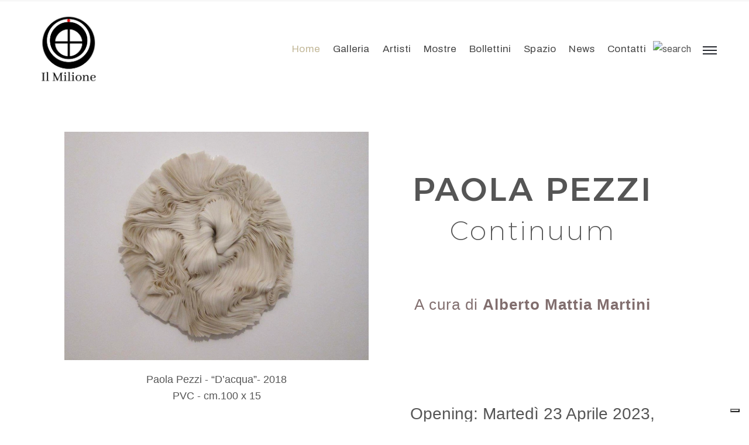

--- FILE ---
content_type: text/html; charset=UTF-8
request_url: https://galleriailmilione.it/
body_size: 20944
content:
<!DOCTYPE html>
<html lang="it-IT" >

<head>
    <meta http-equiv="Content-Type" content="text/html; charset=UTF-8" />
    <link rel="profile" href="//gmpg.org/xfn/11">
    <link rel="pingback" href="https://galleriailmilione.it/xmlrpc.php">
    <meta http-equiv="X-UA-Compatible" content="IE=edge">
    <meta name="viewport" content="width=device-width, initial-scale=1, shrink-to-fit=no"/>
    <!--IUB-COOKIE-SKIP-START--><script type="text/javascript">
var _iub = _iub || [];
_iub.csConfiguration = {"countryDetection":true,"ccpaAcknowledgeOnDisplay":true,"whitelabel":false,"lang":"it","siteId":2402865,"floatingPreferencesButtonDisplay":"bottom-right","enableCcpa":true,"cookiePolicyId":65219416, "banner":{ "acceptButtonDisplay":true,"customizeButtonDisplay":true,"position":"float-top-center" }};
</script>
<script type="text/javascript" src="//cdn.iubenda.com/cs/ccpa/stub.js"></script>
<script type="text/javascript" src="//cdn.iubenda.com/cs/iubenda_cs.js" charset="UTF-8" async></script>

			<script>
				var iCallback = function() {};
				var _iub = _iub || {};

				if ( typeof _iub.csConfiguration != 'undefined' ) {
					if ( 'callback' in _iub.csConfiguration ) {
						if ( 'onConsentGiven' in _iub.csConfiguration.callback )
							iCallback = _iub.csConfiguration.callback.onConsentGiven;

						_iub.csConfiguration.callback.onConsentGiven = function() {
							iCallback();

							/* separator */
							jQuery('noscript._no_script_iub').each(function (a, b) { var el = jQuery(b); el.after(el.html()); });
						}
					}
				}
			</script><!--IUB-COOKIE-SKIP-END--><meta name='robots' content='index, follow, max-image-preview:large, max-snippet:-1, max-video-preview:-1' />

	<!-- This site is optimized with the Yoast SEO plugin v19.6 - https://yoast.com/wordpress/plugins/seo/ -->
	<title>Home - Galleria il Milione</title>
	<meta name="description" content="La Galleria il Milione è una Galleria d&#039;arte contemporanea fondata nel 1930." />
	<link rel="canonical" href="https://galleriailmilione.it/" />
	<meta property="og:locale" content="it_IT" />
	<meta property="og:type" content="website" />
	<meta property="og:title" content="Home - Galleria il Milione" />
	<meta property="og:description" content="La Galleria il Milione è una Galleria d&#039;arte contemporanea fondata nel 1930." />
	<meta property="og:url" content="https://galleriailmilione.it/" />
	<meta property="og:site_name" content="Galleria il Milione" />
	<meta property="article:modified_time" content="2024-06-11T14:51:41+00:00" />
	<meta property="og:image" content="http://galleriailmilione.it/wp-content/uploads/2024/06/paolapezzi-continuum.jpeg" />
	<meta name="twitter:card" content="summary_large_image" />
	<meta name="twitter:label1" content="Tempo di lettura stimato" />
	<meta name="twitter:data1" content="4 minuti" />
	<script type="application/ld+json" class="yoast-schema-graph">{"@context":"https://schema.org","@graph":[{"@type":"NewsArticle","@id":"https://galleriailmilione.it/#article","isPartOf":{"@id":"https://galleriailmilione.it/"},"author":{"name":"Galleria Il Milione","@id":"https://galleriailmilione.it/#/schema/person/5b8fe67c9253e3cd4eae1319aacd5de4"},"headline":"Home","datePublished":"2021-11-12T10:00:00+00:00","dateModified":"2024-06-11T14:51:41+00:00","mainEntityOfPage":{"@id":"https://galleriailmilione.it/"},"wordCount":182,"publisher":{"@id":"https://galleriailmilione.it/#/schema/person/0f1c825af9885a7b7036d5023bf4b38b"},"image":{"@id":"https://galleriailmilione.it/#primaryimage"},"thumbnailUrl":"http://galleriailmilione.it/wp-content/uploads/2024/06/paolapezzi-continuum.jpeg","inLanguage":"it-IT"},{"@type":"WebPage","@id":"https://galleriailmilione.it/","url":"https://galleriailmilione.it/","name":"Home - Galleria il Milione","isPartOf":{"@id":"https://galleriailmilione.it/#website"},"about":{"@id":"https://galleriailmilione.it/#/schema/person/0f1c825af9885a7b7036d5023bf4b38b"},"primaryImageOfPage":{"@id":"https://galleriailmilione.it/#primaryimage"},"image":{"@id":"https://galleriailmilione.it/#primaryimage"},"thumbnailUrl":"http://galleriailmilione.it/wp-content/uploads/2024/06/paolapezzi-continuum.jpeg","datePublished":"2021-11-12T10:00:00+00:00","dateModified":"2024-06-11T14:51:41+00:00","description":"La Galleria il Milione è una Galleria d'arte contemporanea fondata nel 1930.","breadcrumb":{"@id":"https://galleriailmilione.it/#breadcrumb"},"inLanguage":"it-IT","potentialAction":[{"@type":"ReadAction","target":["https://galleriailmilione.it/"]}]},{"@type":"ImageObject","inLanguage":"it-IT","@id":"https://galleriailmilione.it/#primaryimage","url":"https://galleriailmilione.it/wp-content/uploads/2024/06/paolapezzi-continuum.jpeg","contentUrl":"https://galleriailmilione.it/wp-content/uploads/2024/06/paolapezzi-continuum.jpeg","width":1000,"height":750,"caption":"Paola Pezzi Continuum"},{"@type":"BreadcrumbList","@id":"https://galleriailmilione.it/#breadcrumb","itemListElement":[{"@type":"ListItem","position":1,"name":"Home"}]},{"@type":"WebSite","@id":"https://galleriailmilione.it/#website","url":"https://galleriailmilione.it/","name":"Galleria il Milione","description":"Galleria d&#039;arte contemporanea","publisher":{"@id":"https://galleriailmilione.it/#/schema/person/0f1c825af9885a7b7036d5023bf4b38b"},"potentialAction":[{"@type":"SearchAction","target":{"@type":"EntryPoint","urlTemplate":"https://galleriailmilione.it/?s={search_term_string}"},"query-input":"required name=search_term_string"}],"inLanguage":"it-IT"},{"@type":["Person","Organization"],"@id":"https://galleriailmilione.it/#/schema/person/0f1c825af9885a7b7036d5023bf4b38b","name":"Francesca Ghiringhelli","image":{"@type":"ImageObject","inLanguage":"it-IT","@id":"https://galleriailmilione.it/#/schema/person/image/","url":"https://galleriailmilione.it/wp-content/uploads/2021/10/LOGO-MILIONE_350x100px.png","contentUrl":"https://galleriailmilione.it/wp-content/uploads/2021/10/LOGO-MILIONE_350x100px.png","width":350,"height":100,"caption":"Francesca Ghiringhelli"},"logo":{"@id":"https://galleriailmilione.it/#/schema/person/image/"},"sameAs":["http://galleriailmilione.it"]},{"@type":"Person","@id":"https://galleriailmilione.it/#/schema/person/5b8fe67c9253e3cd4eae1319aacd5de4","name":"Galleria Il Milione","image":{"@type":"ImageObject","inLanguage":"it-IT","@id":"https://galleriailmilione.it/#/schema/person/image/","url":"https://secure.gravatar.com/avatar/226adc7e9204c0c11f1c084a1710bd61?s=96&d=mm&r=g","contentUrl":"https://secure.gravatar.com/avatar/226adc7e9204c0c11f1c084a1710bd61?s=96&d=mm&r=g","caption":"Galleria Il Milione"},"sameAs":["http://galleriailmilione.it"]}]}</script>
	<!-- / Yoast SEO plugin. -->


<link rel='dns-prefetch' href='//fonts.googleapis.com' />
<link rel='dns-prefetch' href='//s.w.org' />
<link rel="alternate" type="application/rss+xml" title="Galleria il Milione &raquo; Feed" href="https://galleriailmilione.it/feed/" />
<link rel="alternate" type="application/rss+xml" title="Galleria il Milione &raquo; Feed dei commenti" href="https://galleriailmilione.it/comments/feed/" />
<script type="text/javascript">
window._wpemojiSettings = {"baseUrl":"https:\/\/s.w.org\/images\/core\/emoji\/14.0.0\/72x72\/","ext":".png","svgUrl":"https:\/\/s.w.org\/images\/core\/emoji\/14.0.0\/svg\/","svgExt":".svg","source":{"concatemoji":"https:\/\/galleriailmilione.it\/wp-includes\/js\/wp-emoji-release.min.js?ver=6.0.11"}};
/*! This file is auto-generated */
!function(e,a,t){var n,r,o,i=a.createElement("canvas"),p=i.getContext&&i.getContext("2d");function s(e,t){var a=String.fromCharCode,e=(p.clearRect(0,0,i.width,i.height),p.fillText(a.apply(this,e),0,0),i.toDataURL());return p.clearRect(0,0,i.width,i.height),p.fillText(a.apply(this,t),0,0),e===i.toDataURL()}function c(e){var t=a.createElement("script");t.src=e,t.defer=t.type="text/javascript",a.getElementsByTagName("head")[0].appendChild(t)}for(o=Array("flag","emoji"),t.supports={everything:!0,everythingExceptFlag:!0},r=0;r<o.length;r++)t.supports[o[r]]=function(e){if(!p||!p.fillText)return!1;switch(p.textBaseline="top",p.font="600 32px Arial",e){case"flag":return s([127987,65039,8205,9895,65039],[127987,65039,8203,9895,65039])?!1:!s([55356,56826,55356,56819],[55356,56826,8203,55356,56819])&&!s([55356,57332,56128,56423,56128,56418,56128,56421,56128,56430,56128,56423,56128,56447],[55356,57332,8203,56128,56423,8203,56128,56418,8203,56128,56421,8203,56128,56430,8203,56128,56423,8203,56128,56447]);case"emoji":return!s([129777,127995,8205,129778,127999],[129777,127995,8203,129778,127999])}return!1}(o[r]),t.supports.everything=t.supports.everything&&t.supports[o[r]],"flag"!==o[r]&&(t.supports.everythingExceptFlag=t.supports.everythingExceptFlag&&t.supports[o[r]]);t.supports.everythingExceptFlag=t.supports.everythingExceptFlag&&!t.supports.flag,t.DOMReady=!1,t.readyCallback=function(){t.DOMReady=!0},t.supports.everything||(n=function(){t.readyCallback()},a.addEventListener?(a.addEventListener("DOMContentLoaded",n,!1),e.addEventListener("load",n,!1)):(e.attachEvent("onload",n),a.attachEvent("onreadystatechange",function(){"complete"===a.readyState&&t.readyCallback()})),(e=t.source||{}).concatemoji?c(e.concatemoji):e.wpemoji&&e.twemoji&&(c(e.twemoji),c(e.wpemoji)))}(window,document,window._wpemojiSettings);
</script>
<style type="text/css">
img.wp-smiley,
img.emoji {
	display: inline !important;
	border: none !important;
	box-shadow: none !important;
	height: 1em !important;
	width: 1em !important;
	margin: 0 0.07em !important;
	vertical-align: -0.1em !important;
	background: none !important;
	padding: 0 !important;
}
</style>
	<link rel='stylesheet' id='wp-block-library-css'  href='https://galleriailmilione.it/wp-includes/css/dist/block-library/style.min.css?ver=6.0.11' type='text/css' media='all' />
<link rel='stylesheet' id='wc-blocks-vendors-style-css'  href='https://galleriailmilione.it/wp-content/plugins/woocommerce/packages/woocommerce-blocks/build/wc-blocks-vendors-style.css?ver=8.0.0' type='text/css' media='all' />
<link rel='stylesheet' id='wc-blocks-style-css'  href='https://galleriailmilione.it/wp-content/plugins/woocommerce/packages/woocommerce-blocks/build/wc-blocks-style.css?ver=8.0.0' type='text/css' media='all' />
<style id='global-styles-inline-css' type='text/css'>
body{--wp--preset--color--black: #000000;--wp--preset--color--cyan-bluish-gray: #abb8c3;--wp--preset--color--white: #ffffff;--wp--preset--color--pale-pink: #f78da7;--wp--preset--color--vivid-red: #cf2e2e;--wp--preset--color--luminous-vivid-orange: #ff6900;--wp--preset--color--luminous-vivid-amber: #fcb900;--wp--preset--color--light-green-cyan: #7bdcb5;--wp--preset--color--vivid-green-cyan: #00d084;--wp--preset--color--pale-cyan-blue: #8ed1fc;--wp--preset--color--vivid-cyan-blue: #0693e3;--wp--preset--color--vivid-purple: #9b51e0;--wp--preset--gradient--vivid-cyan-blue-to-vivid-purple: linear-gradient(135deg,rgba(6,147,227,1) 0%,rgb(155,81,224) 100%);--wp--preset--gradient--light-green-cyan-to-vivid-green-cyan: linear-gradient(135deg,rgb(122,220,180) 0%,rgb(0,208,130) 100%);--wp--preset--gradient--luminous-vivid-amber-to-luminous-vivid-orange: linear-gradient(135deg,rgba(252,185,0,1) 0%,rgba(255,105,0,1) 100%);--wp--preset--gradient--luminous-vivid-orange-to-vivid-red: linear-gradient(135deg,rgba(255,105,0,1) 0%,rgb(207,46,46) 100%);--wp--preset--gradient--very-light-gray-to-cyan-bluish-gray: linear-gradient(135deg,rgb(238,238,238) 0%,rgb(169,184,195) 100%);--wp--preset--gradient--cool-to-warm-spectrum: linear-gradient(135deg,rgb(74,234,220) 0%,rgb(151,120,209) 20%,rgb(207,42,186) 40%,rgb(238,44,130) 60%,rgb(251,105,98) 80%,rgb(254,248,76) 100%);--wp--preset--gradient--blush-light-purple: linear-gradient(135deg,rgb(255,206,236) 0%,rgb(152,150,240) 100%);--wp--preset--gradient--blush-bordeaux: linear-gradient(135deg,rgb(254,205,165) 0%,rgb(254,45,45) 50%,rgb(107,0,62) 100%);--wp--preset--gradient--luminous-dusk: linear-gradient(135deg,rgb(255,203,112) 0%,rgb(199,81,192) 50%,rgb(65,88,208) 100%);--wp--preset--gradient--pale-ocean: linear-gradient(135deg,rgb(255,245,203) 0%,rgb(182,227,212) 50%,rgb(51,167,181) 100%);--wp--preset--gradient--electric-grass: linear-gradient(135deg,rgb(202,248,128) 0%,rgb(113,206,126) 100%);--wp--preset--gradient--midnight: linear-gradient(135deg,rgb(2,3,129) 0%,rgb(40,116,252) 100%);--wp--preset--duotone--dark-grayscale: url('#wp-duotone-dark-grayscale');--wp--preset--duotone--grayscale: url('#wp-duotone-grayscale');--wp--preset--duotone--purple-yellow: url('#wp-duotone-purple-yellow');--wp--preset--duotone--blue-red: url('#wp-duotone-blue-red');--wp--preset--duotone--midnight: url('#wp-duotone-midnight');--wp--preset--duotone--magenta-yellow: url('#wp-duotone-magenta-yellow');--wp--preset--duotone--purple-green: url('#wp-duotone-purple-green');--wp--preset--duotone--blue-orange: url('#wp-duotone-blue-orange');--wp--preset--font-size--small: 13px;--wp--preset--font-size--medium: 20px;--wp--preset--font-size--large: 36px;--wp--preset--font-size--x-large: 42px;}.has-black-color{color: var(--wp--preset--color--black) !important;}.has-cyan-bluish-gray-color{color: var(--wp--preset--color--cyan-bluish-gray) !important;}.has-white-color{color: var(--wp--preset--color--white) !important;}.has-pale-pink-color{color: var(--wp--preset--color--pale-pink) !important;}.has-vivid-red-color{color: var(--wp--preset--color--vivid-red) !important;}.has-luminous-vivid-orange-color{color: var(--wp--preset--color--luminous-vivid-orange) !important;}.has-luminous-vivid-amber-color{color: var(--wp--preset--color--luminous-vivid-amber) !important;}.has-light-green-cyan-color{color: var(--wp--preset--color--light-green-cyan) !important;}.has-vivid-green-cyan-color{color: var(--wp--preset--color--vivid-green-cyan) !important;}.has-pale-cyan-blue-color{color: var(--wp--preset--color--pale-cyan-blue) !important;}.has-vivid-cyan-blue-color{color: var(--wp--preset--color--vivid-cyan-blue) !important;}.has-vivid-purple-color{color: var(--wp--preset--color--vivid-purple) !important;}.has-black-background-color{background-color: var(--wp--preset--color--black) !important;}.has-cyan-bluish-gray-background-color{background-color: var(--wp--preset--color--cyan-bluish-gray) !important;}.has-white-background-color{background-color: var(--wp--preset--color--white) !important;}.has-pale-pink-background-color{background-color: var(--wp--preset--color--pale-pink) !important;}.has-vivid-red-background-color{background-color: var(--wp--preset--color--vivid-red) !important;}.has-luminous-vivid-orange-background-color{background-color: var(--wp--preset--color--luminous-vivid-orange) !important;}.has-luminous-vivid-amber-background-color{background-color: var(--wp--preset--color--luminous-vivid-amber) !important;}.has-light-green-cyan-background-color{background-color: var(--wp--preset--color--light-green-cyan) !important;}.has-vivid-green-cyan-background-color{background-color: var(--wp--preset--color--vivid-green-cyan) !important;}.has-pale-cyan-blue-background-color{background-color: var(--wp--preset--color--pale-cyan-blue) !important;}.has-vivid-cyan-blue-background-color{background-color: var(--wp--preset--color--vivid-cyan-blue) !important;}.has-vivid-purple-background-color{background-color: var(--wp--preset--color--vivid-purple) !important;}.has-black-border-color{border-color: var(--wp--preset--color--black) !important;}.has-cyan-bluish-gray-border-color{border-color: var(--wp--preset--color--cyan-bluish-gray) !important;}.has-white-border-color{border-color: var(--wp--preset--color--white) !important;}.has-pale-pink-border-color{border-color: var(--wp--preset--color--pale-pink) !important;}.has-vivid-red-border-color{border-color: var(--wp--preset--color--vivid-red) !important;}.has-luminous-vivid-orange-border-color{border-color: var(--wp--preset--color--luminous-vivid-orange) !important;}.has-luminous-vivid-amber-border-color{border-color: var(--wp--preset--color--luminous-vivid-amber) !important;}.has-light-green-cyan-border-color{border-color: var(--wp--preset--color--light-green-cyan) !important;}.has-vivid-green-cyan-border-color{border-color: var(--wp--preset--color--vivid-green-cyan) !important;}.has-pale-cyan-blue-border-color{border-color: var(--wp--preset--color--pale-cyan-blue) !important;}.has-vivid-cyan-blue-border-color{border-color: var(--wp--preset--color--vivid-cyan-blue) !important;}.has-vivid-purple-border-color{border-color: var(--wp--preset--color--vivid-purple) !important;}.has-vivid-cyan-blue-to-vivid-purple-gradient-background{background: var(--wp--preset--gradient--vivid-cyan-blue-to-vivid-purple) !important;}.has-light-green-cyan-to-vivid-green-cyan-gradient-background{background: var(--wp--preset--gradient--light-green-cyan-to-vivid-green-cyan) !important;}.has-luminous-vivid-amber-to-luminous-vivid-orange-gradient-background{background: var(--wp--preset--gradient--luminous-vivid-amber-to-luminous-vivid-orange) !important;}.has-luminous-vivid-orange-to-vivid-red-gradient-background{background: var(--wp--preset--gradient--luminous-vivid-orange-to-vivid-red) !important;}.has-very-light-gray-to-cyan-bluish-gray-gradient-background{background: var(--wp--preset--gradient--very-light-gray-to-cyan-bluish-gray) !important;}.has-cool-to-warm-spectrum-gradient-background{background: var(--wp--preset--gradient--cool-to-warm-spectrum) !important;}.has-blush-light-purple-gradient-background{background: var(--wp--preset--gradient--blush-light-purple) !important;}.has-blush-bordeaux-gradient-background{background: var(--wp--preset--gradient--blush-bordeaux) !important;}.has-luminous-dusk-gradient-background{background: var(--wp--preset--gradient--luminous-dusk) !important;}.has-pale-ocean-gradient-background{background: var(--wp--preset--gradient--pale-ocean) !important;}.has-electric-grass-gradient-background{background: var(--wp--preset--gradient--electric-grass) !important;}.has-midnight-gradient-background{background: var(--wp--preset--gradient--midnight) !important;}.has-small-font-size{font-size: var(--wp--preset--font-size--small) !important;}.has-medium-font-size{font-size: var(--wp--preset--font-size--medium) !important;}.has-large-font-size{font-size: var(--wp--preset--font-size--large) !important;}.has-x-large-font-size{font-size: var(--wp--preset--font-size--x-large) !important;}
</style>
<link rel='stylesheet' id='ovacoll_style-css'  href='https://galleriailmilione.it/wp-content/plugins/ova-collections/assets/css/frontend/ovacoll-style.css?ver=6.0.11' type='text/css' media='all' />
<link rel='stylesheet' id='event-frontend-css'  href='https://galleriailmilione.it/wp-content/plugins/ova-events/assets/css/frontend/event.css' type='text/css' media='all' />
<link rel='stylesheet' id='ovaex-style-css'  href='https://galleriailmilione.it/wp-content/plugins/ova-exhibition/assets/css/frontend/ovaex-style.css' type='text/css' media='all' />
<link rel='stylesheet' id='woocommerce-layout-css'  href='https://galleriailmilione.it/wp-content/plugins/woocommerce/assets/css/woocommerce-layout.css?ver=6.8.2' type='text/css' media='all' />
<link rel='stylesheet' id='woocommerce-smallscreen-css'  href='https://galleriailmilione.it/wp-content/plugins/woocommerce/assets/css/woocommerce-smallscreen.css?ver=6.8.2' type='text/css' media='only screen and (max-width: 768px)' />
<link rel='stylesheet' id='woocommerce-general-css'  href='https://galleriailmilione.it/wp-content/plugins/woocommerce/assets/css/woocommerce.css?ver=6.8.2' type='text/css' media='all' />
<style id='woocommerce-inline-inline-css' type='text/css'>
.woocommerce form .form-row .required { visibility: visible; }
</style>
<link rel='stylesheet' id='bootstrap-css'  href='https://galleriailmilione.it/wp-content/themes/muzze/assets/libs/bootstrap/css/bootstrap.min.css' type='text/css' media='all' />
<link rel='stylesheet' id='flaticon-css'  href='https://galleriailmilione.it/wp-content/themes/muzze/assets/libs/flaticon/font/flaticon.css' type='text/css' media='all' />
<link rel='stylesheet' id='themify-icon-css'  href='https://galleriailmilione.it/wp-content/themes/muzze/assets/libs/themify-icon/themify-icons.css' type='text/css' media='all' />
<link rel='stylesheet' id='select2-css'  href='https://galleriailmilione.it/wp-content/plugins/woocommerce/assets/css/select2.css?ver=6.8.2' type='text/css' media='all' />
<link rel='stylesheet' id='v4-shims-css'  href='https://galleriailmilione.it/wp-content/themes/muzze/assets/libs/fontawesome/css/v4-shims.min.css' type='text/css' media='all' />
<link rel='stylesheet' id='fontawesome-css'  href='https://galleriailmilione.it/wp-content/themes/muzze/assets/libs/fontawesome/css/all.min.css' type='text/css' media='all' />
<link rel='stylesheet' id='elegant_font-css'  href='https://galleriailmilione.it/wp-content/themes/muzze/assets/libs/elegant_font/el_style.css' type='text/css' media='all' />
<link rel='stylesheet' id='muzze-theme-css'  href='https://galleriailmilione.it/wp-content/themes/muzze/assets/css/theme.css' type='text/css' media='all' />
<link rel='stylesheet' id='muzze-style-css'  href='https://galleriailmilione.it/wp-content/themes/muzze/style.css' type='text/css' media='all' />
<style id='muzze-style-inline-css' type='text/css'>

body{
	font-family: Archivo;
	font-weight: 400;
	font-size: 16px;
	line-height: 28px;
	letter-spacing: 0.2px;
	color: #555555;
}
p{
	color: #555555;
	line-height: 28px;
}

h1,h2,h3,h4,h5,h6, .second_font {
	font-family: Lora;
	letter-spacing: 0px;
}



.search_archive_event form .ovaev_submit:hover,
.archive_event .content .desc .event_post .button_event .book:hover,
.archive_event .content .desc .event_post .button_event .book.btn-free:hover, 
.single_exhibition .exhibition_content .line .wrapper_order .order_ticket .member:hover, 
.single_exhibition .exhibition_content .line .wrapper_order .order_ticket .button_order:hover,
.archive_collection .search_archive_coll #search_collection .ovacoll_submit:hover
{
	background-color: #c1b696;
	border-color: #c1b696;
}
.archive_event.type1 .content .date-event .date-month, 
.single_exhibition .title_top .back_event:hover, 
.single_event .title_top .back_event:hover,
.single_event .wrapper_order .order_ticket .share_social .share-social-icons li:hover a,
.single_exhibition .exhibition_content .line .wrapper_order .order_ticket .share_social .share-social-icons li:hover a,
.archive_collection .content_archive_coll.type1 .items_archive_coll .desc .title a:hover, 
.archive_collection .content_archive_coll.type2 .items_archive_coll .desc .title a:hover,
.archive_collection .content_archive_coll.type1 .items_archive_coll .desc .artists a:hover,
.archive_collection .content_archive_coll.type2 .items_archive_coll .desc .artists a:hover,
.single_collection .collection_intro .back_collections a:hover,
.archive_artist .content .items .name:hover,
.archive_artist .content .items .contact .phone:hover,
.archive_artist .content .items .contact .email:hover,
.single_artist .intro .desc .phone:hover,
.single_artist .intro .desc .email:hover,
.single_artist .work .wrap_archive_masonry .wrap_items .items .wrapper-content div:hover,
.sidebar .widget.widget_categories ul li a:hover, 
.sidebar .widget.widget_archive ul li a:hover, 
.sidebar .widget.widget_meta ul li a:hover, 
.sidebar .widget.widget_pages ul li a:hover, 
.sidebar .widget.widget_nav_menu ul li a:hover,
.sidebar .widget .ova-recent-post-slide .list-recent-post .item-recent-post .content h2.title a:hover,
.sidebar .widget.widget_tag_cloud .tagcloud a:hover,
.blog_header .link-all-blog:hover,
.blog_header .post-meta-content .post-author a:hover,
.blog_header .post-meta-content .categories a:hover,
.detail-blog-muzze .socials .socials-inner .share-social .share-social-icons li a:hover,
.content_comments .comments ul.commentlists li.comment .comment-body .ova_reply .comment-reply-link:hover,
.content_comments .comments ul.commentlists li.comment .comment-body .ova_reply .comment-edit-link:hover,
article.post-wrap .post-content .post-meta .post-meta-content .post-author a:hover, 
article.post-wrap .post-content .post-meta .post-meta-content .categories a:hover
{
	color: #c1b696;
}
.archive_event .content .desc .event_post .button_event .view_detail:hover
{
	border-color: #c1b696;
	color: #c1b696;
}
.archive_event.type2 .content .date-event .date,
.archive_event.type3 .content .date-event .date,
.single_event .wrapper_order .order_ticket .button_order:hover,
.single_event .event_content .tab-Location ul.nav li.nav-item a.active:after,
.single_event .event_content .tab-Location ul.nav li.nav-item a:hover:after,
.single_event .wrapper_order .order_ticket .share_social:hover i,
.single_exhibition .exhibition_content .line .wrapper_order .order_ticket .share_social:hover i,
.archive_artist .content .items .contact .email:hover:after,
.single_artist .intro .desc .email:hover:after,
.muzze_404_page .pnf-content .go_back:hover,
.content_comments .comments .comment-respond .comment-form p.form-submit #submit:hover
{
	background-color: #c1b696;
}






</style>
<link rel='stylesheet' id='ova-google-fonts-css'  href='//fonts.googleapis.com/css?family=Archivo%3Aregular%2Citalic%2C500%2C500italic%2C600%2C600italic%2C700%2C700italic%7CLora%3Aregular%2Citalic%2C700%2C700italic' type='text/css' media='all' />
<link rel='stylesheet' id='elementor-icons-css'  href='https://galleriailmilione.it/wp-content/plugins/elementor/assets/lib/eicons/css/elementor-icons.min.css?ver=5.18.0' type='text/css' media='all' />
<link rel='stylesheet' id='elementor-frontend-css'  href='https://galleriailmilione.it/wp-content/plugins/elementor/assets/css/frontend-lite.min.css?ver=3.11.3' type='text/css' media='all' />
<style id='elementor-frontend-inline-css' type='text/css'>
.elementor-kit-8{--e-global-color-primary:#6EC1E4;--e-global-color-secondary:#54595F;--e-global-color-text:#7A7A7A;--e-global-color-accent:#61CE70;--e-global-typography-primary-font-family:"Roboto";--e-global-typography-primary-font-weight:600;--e-global-typography-secondary-font-family:"Roboto Slab";--e-global-typography-secondary-font-weight:400;--e-global-typography-text-font-family:"Roboto";--e-global-typography-text-font-weight:400;--e-global-typography-accent-font-family:"Roboto";--e-global-typography-accent-font-weight:500;}.elementor-section.elementor-section-boxed > .elementor-container{max-width:1140px;}.e-con{--container-max-width:1140px;}.elementor-widget:not(:last-child){margin-bottom:20px;}.elementor-element{--widgets-spacing:20px;}{}h1.entry-title{display:var(--page-title-display);}@media(max-width:1024px){.elementor-section.elementor-section-boxed > .elementor-container{max-width:1024px;}.e-con{--container-max-width:1024px;}}@media(max-width:767px){.elementor-section.elementor-section-boxed > .elementor-container{max-width:767px;}.e-con{--container-max-width:767px;}}
.elementor-123 .elementor-element.elementor-element-95255f2{transition:background 0.3s, border 0.3s, border-radius 0.3s, box-shadow 0.3s;padding:50px 100px 100px 100px;}.elementor-123 .elementor-element.elementor-element-95255f2 > .elementor-background-overlay{transition:background 0.3s, border-radius 0.3s, opacity 0.3s;}.elementor-123 .elementor-element.elementor-element-c80c2bd img{filter:brightness( 100% ) contrast( 120% ) saturate( 100% ) blur( 0px ) hue-rotate( 0deg );}.elementor-123 .elementor-element.elementor-element-c80c2bd:hover img{filter:brightness( 100% ) contrast( 100% ) saturate( 100% ) blur( 0px ) hue-rotate( 0deg );}.elementor-123 .elementor-element.elementor-element-45bad27{text-align:center;}.elementor-123 .elementor-element.elementor-element-45bad27 .elementor-heading-title{color:#565656;font-family:"Helvetica", Sans-serif;font-size:18px;letter-spacing:0px;}.elementor-bc-flex-widget .elementor-123 .elementor-element.elementor-element-922b1c3.elementor-column .elementor-widget-wrap{align-items:center;}.elementor-123 .elementor-element.elementor-element-922b1c3.elementor-column.elementor-element[data-element_type="column"] > .elementor-widget-wrap.elementor-element-populated{align-content:center;align-items:center;}.elementor-123 .elementor-element.elementor-element-922b1c3.elementor-column > .elementor-widget-wrap{justify-content:space-evenly;}.elementor-123 .elementor-element.elementor-element-cf4a9c3{--spacer-size:50px;}.elementor-123 .elementor-element.elementor-element-0ef444a{text-align:center;}.elementor-123 .elementor-element.elementor-element-0ef444a .elementor-heading-title{font-family:"Alexandria", Sans-serif;font-size:56px;letter-spacing:3px;}.elementor-123 .elementor-element.elementor-element-397b71f{text-align:center;}.elementor-123 .elementor-element.elementor-element-397b71f .elementor-heading-title{font-family:"Alexandria", Sans-serif;font-size:46px;font-weight:200;letter-spacing:3px;}.elementor-123 .elementor-element.elementor-element-42b3c4e{--spacer-size:50px;}.elementor-123 .elementor-element.elementor-element-46c9e87{text-align:center;}.elementor-123 .elementor-element.elementor-element-46c9e87 .elementor-heading-title{color:#816E6E;font-family:"Helvetica", Sans-serif;font-size:26px;letter-spacing:1px;}.elementor-123 .elementor-element.elementor-element-3677366{--spacer-size:120px;}.elementor-123 .elementor-element.elementor-element-88a92bf{text-align:center;}.elementor-123 .elementor-element.elementor-element-88a92bf .elementor-heading-title{color:#565656;font-family:"Helvetica", Sans-serif;font-size:28px;letter-spacing:0px;}.elementor-123 .elementor-element.elementor-element-0c88948{transition:background 0.3s, border 0.3s, border-radius 0.3s, box-shadow 0.3s;padding:100px 100px 100px 100px;}.elementor-123 .elementor-element.elementor-element-0c88948 > .elementor-background-overlay{transition:background 0.3s, border-radius 0.3s, opacity 0.3s;}.elementor-123 .elementor-element.elementor-element-306ed5a img{filter:brightness( 100% ) contrast( 120% ) saturate( 100% ) blur( 0px ) hue-rotate( 0deg );}.elementor-123 .elementor-element.elementor-element-306ed5a:hover img{filter:brightness( 100% ) contrast( 100% ) saturate( 100% ) blur( 0px ) hue-rotate( 0deg );}.elementor-123 .elementor-element.elementor-element-c296ace{text-align:center;}.elementor-123 .elementor-element.elementor-element-c296ace .elementor-heading-title{color:#565656;font-family:"Helvetica", Sans-serif;font-size:18px;letter-spacing:0px;}.elementor-bc-flex-widget .elementor-123 .elementor-element.elementor-element-90640c9.elementor-column .elementor-widget-wrap{align-items:center;}.elementor-123 .elementor-element.elementor-element-90640c9.elementor-column.elementor-element[data-element_type="column"] > .elementor-widget-wrap.elementor-element-populated{align-content:center;align-items:center;}.elementor-123 .elementor-element.elementor-element-de0688f{--spacer-size:50px;}.elementor-123 .elementor-element.elementor-element-d79ab77{text-align:center;}.elementor-123 .elementor-element.elementor-element-d79ab77 .elementor-heading-title{font-family:"Alexandria", Sans-serif;font-size:56px;letter-spacing:3px;}.elementor-123 .elementor-element.elementor-element-0c72723{text-align:center;}.elementor-123 .elementor-element.elementor-element-0c72723 .elementor-heading-title{font-family:"Alexandria", Sans-serif;font-size:56px;font-weight:200;letter-spacing:3px;}.elementor-123 .elementor-element.elementor-element-7ff28f3{text-align:center;}.elementor-123 .elementor-element.elementor-element-7ff28f3 .elementor-heading-title{color:#816E6E;font-family:"Helvetica", Sans-serif;font-size:12px;letter-spacing:1px;}.elementor-123 .elementor-element.elementor-element-e14a8b1{text-align:center;}.elementor-123 .elementor-element.elementor-element-e14a8b1 .elementor-heading-title{color:#565656;font-family:"Helvetica", Sans-serif;font-size:18px;letter-spacing:0px;}.elementor-123 .elementor-element.elementor-element-161bdde:not(.elementor-motion-effects-element-type-background), .elementor-123 .elementor-element.elementor-element-161bdde > .elementor-motion-effects-container > .elementor-motion-effects-layer{background-color:#F8F8F8;}.elementor-123 .elementor-element.elementor-element-161bdde{border-style:solid;border-width:0px 0px 1px 0px;border-color:#eeeeee;transition:background 0.3s, border 0.3s, border-radius 0.3s, box-shadow 0.3s;padding:50px 0px 50px 0px;}.elementor-123 .elementor-element.elementor-element-161bdde > .elementor-background-overlay{transition:background 0.3s, border-radius 0.3s, opacity 0.3s;}.elementor-123 .elementor-element.elementor-element-ce53e17{text-align:center;}.elementor-123 .elementor-element.elementor-element-ce53e17 > .elementor-widget-container{padding:6px 0px 0px 0px;}.elementor-123 .elementor-element.elementor-element-4a2e212{text-align:center;}.elementor-123 .elementor-element.elementor-element-4a2e212 .elementor-heading-title{color:#25282e;font-family:"Lora", Sans-serif;font-size:40px;line-height:50px;}.elementor-123 .elementor-element.elementor-element-4a2e212 > .elementor-widget-container{padding:11px 150px 0px 150px;}.elementor-123 .elementor-element.elementor-element-f1db6f4{text-align:center;font-size:20px;letter-spacing:0.2px;}.elementor-123 .elementor-element.elementor-element-f1db6f4 > .elementor-widget-container{padding:2px 200px 0px 200px;}.elementor-123 .elementor-element.elementor-element-0a1f7c6 .elementor-button{font-size:16px;line-height:22px;fill:#ffffff;color:#ffffff;background-color:#25282e;border-style:solid;border-width:2px 2px 2px 2px;border-color:#25282e;border-radius:0px 0px 0px 0px;padding:14px 45px 13px 45px;}.elementor-123 .elementor-element.elementor-element-0a1f7c6 .elementor-button:hover, .elementor-123 .elementor-element.elementor-element-0a1f7c6 .elementor-button:focus{background-color:#c1b696;border-color:#c1b696;}.elementor-123 .elementor-element.elementor-element-0a1f7c6 > .elementor-widget-container{padding:32px 0px 0px 0px;}.elementor-123 .elementor-element.elementor-element-c63d270 > .elementor-container{max-width:500px;}.elementor-123 .elementor-element.elementor-element-c63d270 > .elementor-container > .elementor-column > .elementor-widget-wrap{align-content:center;align-items:center;}.elementor-123 .elementor-element.elementor-element-c63d270{border-style:solid;border-width:1px 0px 0px 0px;border-color:#eeeeee;transition:background 0.3s, border 0.3s, border-radius 0.3s, box-shadow 0.3s;padding:93px 0px 44px 0px;}.elementor-123 .elementor-element.elementor-element-c63d270, .elementor-123 .elementor-element.elementor-element-c63d270 > .elementor-background-overlay{border-radius:0px 0px 0px 0px;}.elementor-123 .elementor-element.elementor-element-c63d270 > .elementor-background-overlay{transition:background 0.3s, border-radius 0.3s, opacity 0.3s;}.elementor-123 .elementor-element.elementor-element-67a6a50 .elementor-heading-title{color:#25282e;font-family:"Lora", Sans-serif;font-size:50px;}.elementor-123 .elementor-element.elementor-element-bce6d8a.elementor-column > .elementor-widget-wrap{justify-content:flex-end;}.elementor-123 .elementor-element.elementor-element-9739102 .elementor-button{font-size:17px;fill:#25282e;color:#25282e;background-color:rgba(0,0,0,0);padding:0px 0px 0px 0px;}.elementor-123 .elementor-element.elementor-element-9739102{width:auto;max-width:auto;align-self:center;}.elementor-123 .elementor-element.elementor-element-b0d67b3{width:auto;max-width:auto;}.elementor-123 .elementor-element.elementor-element-3e5af7e .exhibition_arc .wrap-content.owl-carousel .owl-nav .owl-prev{top:136px;}.elementor-123 .elementor-element.elementor-element-e0a0c7c .exhibition_arc .wrap-content.owl-carousel .owl-nav .owl-prev{top:136px;}.elementor-123 .elementor-element.elementor-element-2d18216:not(.elementor-motion-effects-element-type-background), .elementor-123 .elementor-element.elementor-element-2d18216 > .elementor-motion-effects-container > .elementor-motion-effects-layer{background-color:#CBD2DB;}.elementor-123 .elementor-element.elementor-element-2d18216{transition:background 0.3s, border 0.3s, border-radius 0.3s, box-shadow 0.3s;padding:92px 0px 90px 0px;}.elementor-123 .elementor-element.elementor-element-2d18216 > .elementor-background-overlay{transition:background 0.3s, border-radius 0.3s, opacity 0.3s;}.elementor-123 .elementor-element.elementor-element-5ba479b > .elementor-widget-wrap > .elementor-widget:not(.elementor-widget__width-auto):not(.elementor-widget__width-initial):not(:last-child):not(.elementor-absolute){margin-bottom:0px;}.elementor-123 .elementor-element.elementor-element-96b2b1e .elementor-heading-title{color:#ffffff;font-family:"Lora", Sans-serif;font-size:50px;line-height:60px;}.elementor-123 .elementor-element.elementor-element-96b2b1e > .elementor-widget-container{margin:0px 0px 0px 0px;padding:0px 0px 23px 0px;}.elementor-123 .elementor-element.elementor-element-eac7c46 .elementor-button{font-size:17px;fill:#295863;color:#295863;background-color:rgba(0,0,0,0);border-radius:0px 0px 0px 0px;padding:10px 42px 10px 0px;}.elementor-123 .elementor-element.elementor-element-c62a3bf{--divider-border-style:solid;--divider-color:#7E95A5;--divider-border-width:1px;}.elementor-123 .elementor-element.elementor-element-c62a3bf .elementor-divider-separator{width:100%;}.elementor-123 .elementor-element.elementor-element-c62a3bf .elementor-divider{padding-top:15px;padding-bottom:15px;}.elementor-123 .elementor-element.elementor-element-fca38e0{--spacer-size:46px;}.elementor-123 .elementor-element.elementor-element-22a21f4 > .elementor-widget-wrap > .elementor-widget:not(.elementor-widget__width-auto):not(.elementor-widget__width-initial):not(:last-child):not(.elementor-absolute){margin-bottom:-13px;}.elementor-123 .elementor-element.elementor-element-22a21f4 > .elementor-element-populated{color:#FFFFFF;}.elementor-123 .elementor-element.elementor-element-22a21f4 .elementor-element-populated a{color:#414141;}.elementor-123 .elementor-element.elementor-element-22a21f4 .elementor-element-populated a:hover{color:#5983A4;}.elementor-123 .elementor-element.elementor-element-9628074 > .elementor-widget-container{margin:0px 0px 0px 0px;padding:0px 0px 0px 0px;}.elementor-123 .elementor-element.elementor-element-f929e94 > .elementor-element-populated{color:#898989;}.elementor-123 .elementor-element.elementor-element-f929e94 .elementor-element-populated a{color:#414141;}.elementor-123 .elementor-element.elementor-element-f929e94 .elementor-element-populated a:hover{color:#5983A4;}.elementor-123 .elementor-element.elementor-element-840ae19{color:#FFFFFF;}.elementor-123 .elementor-element.elementor-element-1ace28f{--divider-border-style:double;--divider-color:#000;--divider-border-width:1px;}.elementor-123 .elementor-element.elementor-element-1ace28f .elementor-divider-separator{width:100%;}.elementor-123 .elementor-element.elementor-element-1ace28f .elementor-divider{padding-top:15px;padding-bottom:15px;}.elementor-123 .elementor-element.elementor-element-b12df29{padding:93px 0px 76px 0px;}.elementor-123 .elementor-element.elementor-element-95abb17{text-align:center;}.elementor-123 .elementor-element.elementor-element-95abb17 .elementor-heading-title{color:#25282e;font-family:"Lora", Sans-serif;font-size:50px;line-height:1.2em;}.elementor-123 .elementor-element.elementor-element-95abb17 > .elementor-widget-container{padding:4px 0px 40px 0px;}@media(min-width:768px){.elementor-123 .elementor-element.elementor-element-d256c4a{width:39.326%;}.elementor-123 .elementor-element.elementor-element-28cb68d{width:60.674%;}}@media(max-width:1024px){.elementor-123 .elementor-element.elementor-element-4a2e212 > .elementor-widget-container{padding:11px 50px 0px 50px;}.elementor-123 .elementor-element.elementor-element-f1db6f4 > .elementor-widget-container{padding:2px 50px 0px 50px;}.elementor-123 .elementor-element.elementor-element-840ae19{text-align:left;}}@media(max-width:767px){.elementor-123 .elementor-element.elementor-element-0c88948{padding:20px 20px 20px 20px;}.elementor-123 .elementor-element.elementor-element-c296ace .elementor-heading-title{font-size:10px;line-height:1em;}.elementor-123 .elementor-element.elementor-element-c296ace > .elementor-widget-container{padding:0px 0px 0px 0px;}.elementor-123 .elementor-element.elementor-element-90640c9 > .elementor-widget-wrap > .elementor-widget:not(.elementor-widget__width-auto):not(.elementor-widget__width-initial):not(:last-child):not(.elementor-absolute){margin-bottom:10px;}.elementor-123 .elementor-element.elementor-element-de0688f{--spacer-size:10px;}.elementor-123 .elementor-element.elementor-element-d79ab77 .elementor-heading-title{font-size:34px;}.elementor-123 .elementor-element.elementor-element-0c72723 .elementor-heading-title{font-size:30px;}.elementor-123 .elementor-element.elementor-element-7ff28f3 .elementor-heading-title{font-size:14px;letter-spacing:0px;}.elementor-123 .elementor-element.elementor-element-7ff28f3 > .elementor-widget-container{margin:0px 0px 0px 0px;}.elementor-123 .elementor-element.elementor-element-e14a8b1 .elementor-heading-title{font-size:17px;line-height:0em;letter-spacing:0px;}.elementor-123 .elementor-element.elementor-element-e14a8b1 > .elementor-widget-container{margin:20px 0px 0px 0px;}.elementor-123 .elementor-element.elementor-element-ce53e17{text-align:center;}.elementor-123 .elementor-element.elementor-element-ce53e17 > .elementor-widget-container{margin:-17px -17px -17px -17px;}.elementor-123 .elementor-element.elementor-element-4a2e212 > .elementor-widget-container{padding:11px 0px 0px 0px;}.elementor-123 .elementor-element.elementor-element-f1db6f4 > .elementor-widget-container{padding:2px 0px 0px 0px;}.elementor-123 .elementor-element.elementor-element-67a6a50{text-align:center;}.elementor-123 .elementor-element.elementor-element-67a6a50 .elementor-heading-title{font-size:38px;}.elementor-123 .elementor-element.elementor-element-eac7c46 > .elementor-widget-container{padding:20px 0px 0px 0px;}}@media(max-width:1024px) and (min-width:768px){.elementor-123 .elementor-element.elementor-element-13358e3{width:70%;}.elementor-123 .elementor-element.elementor-element-bce6d8a{width:30%;}.elementor-123 .elementor-element.elementor-element-5ba479b{width:40%;}}
</style>
<link rel='stylesheet' id='swiper-css'  href='https://galleriailmilione.it/wp-content/plugins/elementor/assets/lib/swiper/css/swiper.min.css?ver=5.3.6' type='text/css' media='all' />
<link rel='stylesheet' id='font-awesome-5-all-css'  href='https://galleriailmilione.it/wp-content/plugins/elementor/assets/lib/font-awesome/css/all.min.css?ver=3.11.3' type='text/css' media='all' />
<link rel='stylesheet' id='font-awesome-4-shim-css'  href='https://galleriailmilione.it/wp-content/plugins/elementor/assets/lib/font-awesome/css/v4-shims.min.css?ver=3.11.3' type='text/css' media='all' />
<link rel='stylesheet' id='style-elementor-css'  href='https://galleriailmilione.it/wp-content/plugins/ova-framework/assets/css/style-elementor.css' type='text/css' media='all' />
<link rel='stylesheet' id='ova_megamenu_css-css'  href='https://galleriailmilione.it/wp-content/plugins/ova-megamenu/assets/style.css' type='text/css' media='all' />
<link rel='stylesheet' id='cubeportfolio-jquery-css-css'  href='https://galleriailmilione.it/wp-content/plugins/cubeportfolio/public/css/main.min-1.16.8.css?ver=1.16.8' type='text/css' media='all' />
<link rel='stylesheet' id='google-fonts-1-css'  href='https://fonts.googleapis.com/css?family=Roboto%3A100%2C100italic%2C200%2C200italic%2C300%2C300italic%2C400%2C400italic%2C500%2C500italic%2C600%2C600italic%2C700%2C700italic%2C800%2C800italic%2C900%2C900italic%7CRoboto+Slab%3A100%2C100italic%2C200%2C200italic%2C300%2C300italic%2C400%2C400italic%2C500%2C500italic%2C600%2C600italic%2C700%2C700italic%2C800%2C800italic%2C900%2C900italic%7CAlexandria%3A100%2C100italic%2C200%2C200italic%2C300%2C300italic%2C400%2C400italic%2C500%2C500italic%2C600%2C600italic%2C700%2C700italic%2C800%2C800italic%2C900%2C900italic%7CLora%3A100%2C100italic%2C200%2C200italic%2C300%2C300italic%2C400%2C400italic%2C500%2C500italic%2C600%2C600italic%2C700%2C700italic%2C800%2C800italic%2C900%2C900italic&#038;display=auto&#038;ver=6.0.11' type='text/css' media='all' />
<link rel="preconnect" href="https://fonts.gstatic.com/" crossorigin><script type='text/javascript' src='https://galleriailmilione.it/wp-includes/js/jquery/jquery.min.js?ver=3.6.0' id='jquery-core-js'></script>
<script type='text/javascript' src='https://galleriailmilione.it/wp-includes/js/jquery/jquery-migrate.min.js?ver=3.3.2' id='jquery-migrate-js'></script>
<script type='text/javascript' src='https://galleriailmilione.it/wp-content/plugins/ova-collections/assets/js/frontend/ovacoll-script.js?ver=6.0.11' id='ovacoll_script-js'></script>
<script type='text/javascript' src='https://galleriailmilione.it/wp-content/plugins/elementor/assets/lib/font-awesome/js/v4-shims.min.js?ver=3.11.3' id='font-awesome-4-shim-js'></script>
<link rel="https://api.w.org/" href="https://galleriailmilione.it/wp-json/" /><link rel="alternate" type="application/json" href="https://galleriailmilione.it/wp-json/wp/v2/pages/123" /><link rel="EditURI" type="application/rsd+xml" title="RSD" href="https://galleriailmilione.it/xmlrpc.php?rsd" />
<link rel="wlwmanifest" type="application/wlwmanifest+xml" href="https://galleriailmilione.it/wp-includes/wlwmanifest.xml" /> 
<meta name="generator" content="WordPress 6.0.11" />
<meta name="generator" content="WooCommerce 6.8.2" />
<link rel='shortlink' href='https://galleriailmilione.it/' />
<link rel="alternate" type="application/json+oembed" href="https://galleriailmilione.it/wp-json/oembed/1.0/embed?url=https%3A%2F%2Fgalleriailmilione.it%2F" />
<link rel="alternate" type="text/xml+oembed" href="https://galleriailmilione.it/wp-json/oembed/1.0/embed?url=https%3A%2F%2Fgalleriailmilione.it%2F&#038;format=xml" />
	<noscript><style>.woocommerce-product-gallery{ opacity: 1 !important; }</style></noscript>
	<meta name="generator" content="Elementor 3.11.3; features: e_dom_optimization, e_optimized_assets_loading, e_optimized_css_loading, a11y_improvements, additional_custom_breakpoints; settings: css_print_method-internal, google_font-enabled, font_display-auto">
<script type="text/javascript">if (typeof ajaxurl === "undefined") {var ajaxurl = "https://galleriailmilione.it/wp-admin/admin-ajax.php"}</script><link rel="icon" href="https://galleriailmilione.it/wp-content/uploads/2019/01/cropped-LOGO-MILIONE_favicon-32x32.png" sizes="32x32" />
<link rel="icon" href="https://galleriailmilione.it/wp-content/uploads/2019/01/cropped-LOGO-MILIONE_favicon-192x192.png" sizes="192x192" />
<link rel="apple-touch-icon" href="https://galleriailmilione.it/wp-content/uploads/2019/01/cropped-LOGO-MILIONE_favicon-180x180.png" />
<meta name="msapplication-TileImage" content="https://galleriailmilione.it/wp-content/uploads/2019/01/cropped-LOGO-MILIONE_favicon-270x270.png" />
</head>

<body class="home page-template page-template-elementor_header_footer page page-id-123 wp-custom-logo theme-muzze woocommerce-no-js elementor-default elementor-template-full-width elementor-kit-8 elementor-page elementor-page-123" ><div class="ova-wrapp">
	
<style id="elementor-post-483">.elementor-483 .elementor-element.elementor-element-b57d8c9 .ova_logo img.desk-logo{width:135px;}.elementor-483 .elementor-element.elementor-element-b57d8c9 .ova_logo img.mobile-logo{width:135px;}.elementor-483 .elementor-element.elementor-element-b57d8c9 .ova_logo img.logo-fixed{width:1px;}.elementor-483 .elementor-element.elementor-element-e431ade .wrap_search_muzze_popup img.icon-search{width:19px;height:20px;}.elementor-483 .elementor-element.elementor-element-e431ade{width:auto;max-width:auto;}.elementor-483 .elementor-element.elementor-element-706e1dc .ova_nav_canvas ul.menu{justify-content:flex-end;align-items:flex-end;}.elementor-483 .elementor-element.elementor-element-706e1dc .ova_nav_canvas .dropdown-menu{min-width:13rem;}.elementor-483 .elementor-element.elementor-element-706e1dc .ova_nav_canvas ul.menu .dropdown-menu li a{padding:5px 15px 5px 15px;}.elementor-483 .elementor-element.elementor-element-706e1dc > .elementor-widget-container{padding:0px 0px 0px 20px;}.elementor-483 .elementor-element.elementor-element-706e1dc{width:auto;max-width:auto;}.elementor-483 .elementor-element.elementor-element-671ca11 > .elementor-container > .elementor-column > .elementor-widget-wrap{align-content:center;align-items:center;}.elementor-483 .elementor-element.elementor-element-671ca11{border-style:solid;border-width:0px 0px 1px 0px;border-color:#eeeeee;transition:background 0.3s, border 0.3s, border-radius 0.3s, box-shadow 0.3s;}.elementor-483 .elementor-element.elementor-element-671ca11 > .elementor-background-overlay{transition:background 0.3s, border-radius 0.3s, opacity 0.3s;}.elementor-483 .elementor-element.elementor-element-7df7756 > .elementor-container > .elementor-column > .elementor-widget-wrap{align-content:center;align-items:center;}.elementor-483 .elementor-element.elementor-element-7df7756{transition:background 0.3s, border 0.3s, border-radius 0.3s, box-shadow 0.3s;}.elementor-483 .elementor-element.elementor-element-7df7756 > .elementor-background-overlay{transition:background 0.3s, border-radius 0.3s, opacity 0.3s;}.elementor-bc-flex-widget .elementor-483 .elementor-element.elementor-element-6e3008a.elementor-column .elementor-widget-wrap{align-items:center;}.elementor-483 .elementor-element.elementor-element-6e3008a.elementor-column.elementor-element[data-element_type="column"] > .elementor-widget-wrap.elementor-element-populated{align-content:center;align-items:center;}.elementor-483 .elementor-element.elementor-element-6e3008a.elementor-column > .elementor-widget-wrap{justify-content:center;}.elementor-483 .elementor-element.elementor-element-6e3008a > .elementor-element-populated{margin:11px 11px 11px 11px;--e-column-margin-right:11px;--e-column-margin-left:11px;}.elementor-483 .elementor-element.elementor-element-cd05542 .ova_logo img.desk-logo{width:182px;height:121px;}.elementor-483 .elementor-element.elementor-element-cd05542 .ova_logo img.mobile-logo{width:96px;}.elementor-483 .elementor-element.elementor-element-cd05542 .ova_logo img.logo-fixed{width:135px;}.elementor-483 .elementor-element.elementor-element-a5c2e1d > .elementor-element-populated{padding:0px 10px 0px 10px;}.elementor-483 .elementor-element.elementor-element-fb0e909 .ova_nav ul.menu{flex-direction:row;justify-content:center;align-items:center;}.elementor-483 .elementor-element.elementor-element-fb0e909 .ova_nav ul.menu > li > a{padding:31px 0px 31px 0px;color:#444444;}.elementor-483 .elementor-element.elementor-element-fb0e909 .ova_nav ul.menu > li > a:hover{color:#c1b696;}.elementor-483 .elementor-element.elementor-element-fb0e909 .ova_nav ul.menu > li.active>a{color:#c1b696;}.elementor-483 .elementor-element.elementor-element-fb0e909 .ova_nav .dropdown-menu{min-width:225px;}.elementor-483 .elementor-element.elementor-element-fb0e909 .ova_nav ul.menu .dropdown-menu{padding:21px 0px 26px 0px;background-color:#ffffff;border-style:solid;border-width:1px 1px 1px 1px;border-color:#eeeeee;border-radius:0px 0px 0px 0px;}.elementor-483 .elementor-element.elementor-element-fb0e909 .ova_nav ul.menu .dropdown-menu li a{padding:0px 28px 7px 28px;font-size:15px;font-weight:400;text-transform:none;}.elementor-483 .elementor-element.elementor-element-fb0e909 .ova_nav ul.menu .dropdown-menu li > a{color:#777777;}.elementor-483 .elementor-element.elementor-element-fb0e909 .ova_nav ul.menu .dropdown-menu li > a:hover{color:#c1b696;}.elementor-483 .elementor-element.elementor-element-fb0e909 .ova_nav ul.menu .dropdown-menu li.active > a{color:#c1b696;}.elementor-483 .elementor-element.elementor-element-fb0e909{width:auto;max-width:auto;}.elementor-483 .elementor-element.elementor-element-17207c2 .wrap_search_muzze_popup img.icon-search{width:19px;height:20px;}.elementor-483 .elementor-element.elementor-element-17207c2 > .elementor-widget-container{padding:0px 0px 0px 11px;}.elementor-483 .elementor-element.elementor-element-17207c2{width:auto;max-width:auto;}.elementor-483 .elementor-element.elementor-element-b41d72b .ova_nav_canvas .dropdown-menu{min-width:13rem;}.elementor-483 .elementor-element.elementor-element-b41d72b .ova_nav_canvas ul.menu .dropdown-menu li a{padding:5px 15px 5px 15px;}.elementor-483 .elementor-element.elementor-element-b41d72b .ova_openNav{padding:0px 0px 0px 20px;}.elementor-483 .elementor-element.elementor-element-b41d72b .ova_menu_canvas .ova_nav_canvas.show{width:300px;}.elementor-483 .elementor-element.elementor-element-b41d72b{width:auto;max-width:auto;}@media(max-width:1024px){.elementor-483 .elementor-element.elementor-element-706e1dc > .elementor-widget-container{padding:0px 0px 0px 20px;}}@media(max-width:767px){.elementor-483 .elementor-element.elementor-element-df83f97{width:50%;}.elementor-483 .elementor-element.elementor-element-5d3d815{width:50%;}.elementor-483 .elementor-element.elementor-element-706e1dc .ova_menu_canvas .ova_nav_canvas.show{min-height:725px;}.elementor-483 .elementor-element.elementor-element-706e1dc > .elementor-widget-container{padding:0px 0px 0px 10px;}}@media(min-width:768px){.elementor-483 .elementor-element.elementor-element-df83f97{width:20%;}.elementor-483 .elementor-element.elementor-element-5d3d815{width:80%;}.elementor-483 .elementor-element.elementor-element-6e3008a{width:12%;}.elementor-483 .elementor-element.elementor-element-a5c2e1d{width:88%;}}@media(max-width:1024px) and (min-width:768px){.elementor-483 .elementor-element.elementor-element-df83f97{width:30%;}.elementor-483 .elementor-element.elementor-element-5d3d815{width:70%;}}</style>		<div data-elementor-type="wp-post" data-elementor-id="483" class="elementor elementor-483">
									<section class="elementor-section elementor-top-section elementor-element elementor-element-a69d104 elementor-hidden-desktop ovamenu_shrink elementor-section-boxed elementor-section-height-default elementor-section-height-default" data-id="a69d104" data-element_type="section">
						<div class="elementor-container elementor-column-gap-default">
					<div class="elementor-column elementor-col-50 elementor-top-column elementor-element elementor-element-df83f97" data-id="df83f97" data-element_type="column">
			<div class="elementor-widget-wrap elementor-element-populated">
								<div class="elementor-element elementor-element-b57d8c9 elementor-widget elementor-widget-ova_logo" data-id="b57d8c9" data-element_type="widget" data-widget_type="ova_logo.default">
				<div class="elementor-widget-container">
			
			<a class="ova_logo" href="https://galleriailmilione.it/">
				<img src="http://galleriailmilione.it/wp-content/uploads/2019/01/LOGO-MILIONE_350x100px.png" alt="Galleria il Milione" class="desk-logo d-none d-xl-block" />
				<img src="http://galleriailmilione.it/wp-content/uploads/2019/01/LOGO-MILIONE_350x100px.png" alt="Galleria il Milione" class="mobile-logo d-block d-xl-none" />

				<img src="http://galleriailmilione.it/wp-content/uploads/2019/01/LOGO-MILIONE_350x100px.png" alt="Galleria il Milione" class="logo-fixed" />
			</a>

				</div>
				</div>
					</div>
		</div>
				<div class="elementor-column elementor-col-50 elementor-top-column elementor-element elementor-element-5d3d815 header_group" data-id="5d3d815" data-element_type="column">
			<div class="elementor-widget-wrap elementor-element-populated">
								<div class="elementor-element elementor-element-e431ade elementor-widget__width-auto elementor-widget elementor-widget-ova_search" data-id="e431ade" data-element_type="widget" data-widget_type="ova_search.default">
				<div class="elementor-widget-container">
					<div class="wrap_search_muzze_popup">
			<!-- <i class="flaticon-search"></i> -->
			<img src="http://demo.ovathemes.com/muzze/wp-content/uploads/2019/01/icon_search-1.png" alt="search" class="icon-search" />
			<div class="search_muzze_popup">
				<span class="btn_close icon_close"></span>
				<div class="container">

					<form role="search" method="get" class="search-form" action="https://galleriailmilione.it/">
					        <input type="search" class="search-field" placeholder="Search …" value="" name="s" title="Search for:" />
			   			 	<input type="submit" class="search-submit" value="Search" />
					</form>
										
				</div>
			</div>
		</div>
				</div>
				</div>
				<div class="elementor-element elementor-element-706e1dc elementor-view-primary-menu elementor-widget__width-auto elementor-widget elementor-widget-henbergar_menu" data-id="706e1dc" data-element_type="widget" data-widget_type="henbergar_menu.default">
				<div class="elementor-widget-container">
					<div class="ova_menu_canvas">
			<div class="ova_wrap_nav NavBtn_left">

				<button class="ova_openNav" type="button">
					<span class="bar">
						<span class="bar-menu-line"></span>
						<span class="bar-menu-line"></span>
						<span class="bar-menu-line"></span>
					</span>
				</button>

				<div class="ova_nav_canvas canvas_left canvas_bg_gray">

					<a href="javascript:void(0)" class="ova_closeNav"><i class="fas fa-times"></i></a>

					<ul id="menu-home_galleria" class="menu sub_menu_dir_left"><li id="menu-item-9767" class="menu-item menu-item-type-post_type menu-item-object-page menu-item-home current-menu-item page_item page-item-123 current_page_item menu-item-9767 dropdown active"><a href="https://galleriailmilione.it/" class="col_heading">Home</a></li><li id="menu-item-6083" class="menu-item menu-item-type-post_type menu-item-object-page menu-item-6083 dropdown"><a href="https://galleriailmilione.it/chi-siamo/" class="col_heading">Galleria</a></li><li id="menu-item-6085" class="menu-item menu-item-type-post_type menu-item-object-page menu-item-6085 dropdown"><a href="https://galleriailmilione.it/about-on-board-and-staff/" class="col_heading">Artisti</a></li><li id="menu-item-6082" class="menu-item menu-item-type-post_type menu-item-object-page menu-item-6082 dropdown"><a href="https://galleriailmilione.it/exhibition-modern/" class="col_heading">Mostre</a></li><li id="menu-item-6081" class="menu-item menu-item-type-post_type menu-item-object-page menu-item-6081 dropdown"><a href="https://galleriailmilione.it/sample-page-2/" class="col_heading">Bollettini</a></li><li id="menu-item-6086" class="menu-item menu-item-type-post_type menu-item-object-page menu-item-6086 dropdown ova-megamenu"><a href="https://galleriailmilione.it/gallery-caption/" class="col_heading">Spazio</a></li><li id="menu-item-6079" class="menu-item menu-item-type-post_type menu-item-object-page menu-item-6079 dropdown"><a href="https://galleriailmilione.it/blog/" class="col_heading">News</a></li><li id="menu-item-6087" class="menu-item menu-item-type-post_type menu-item-object-page menu-item-6087 dropdown"><a href="https://galleriailmilione.it/contact/" class="col_heading">Contatti</a></li></ul>					<div class="content-social-info">
													<ul class="info-top">
																	<li><span>+39 02 29063272</span></li>
																	<li><span>info@galleriailmilione.com</span></li>
															</ul>
												
						<ul class="menu-icon-social">
																							<li class="item-icon"><a href="https://www.instagram.com/galleria_il_milione_1930/"  target=&quot;_blank&quot;   ><i class="fa fa-instagram"></i></a></li>
																							<li class="item-icon"><a href=" https://www.facebook.com/galleriailmilione"  target=&quot;_blank&quot;   ><i class="fa fa-facebook"></i></a></li>
													</ul>

						<span class="info_bottom"><a href="http://galleriailmilione.it/privacy-policy-2/"   target="_blank"  >Privacy Policy</a> / <a href="#"   >Terms of Use</a></span>

					</div>
				</div>

				<div class="ova_closeCanvas ova_closeNav"></div>
			</div>
		</div>

		

			</div>
				</div>
					</div>
		</div>
							</div>
		</section>
				<section class="elementor-section elementor-top-section elementor-element elementor-element-671ca11 elementor-hidden-tablet elementor-hidden-phone elementor-section-content-middle elementor-section-boxed elementor-section-height-default elementor-section-height-default" data-id="671ca11" data-element_type="section" data-settings="{&quot;background_background&quot;:&quot;classic&quot;}">
						<div class="elementor-container elementor-column-gap-default">
					<div class="elementor-column elementor-col-50 elementor-top-column elementor-element elementor-element-098667f header_group dir_left" data-id="098667f" data-element_type="column">
			<div class="elementor-widget-wrap">
									</div>
		</div>
				<div class="elementor-column elementor-col-50 elementor-top-column elementor-element elementor-element-e186cf2 header_group" data-id="e186cf2" data-element_type="column">
			<div class="elementor-widget-wrap">
									</div>
		</div>
							</div>
		</section>
				<section class="elementor-section elementor-top-section elementor-element elementor-element-7df7756 elementor-hidden-tablet elementor-hidden-phone elementor-section-content-middle ovamenu_shrink elementor-section-boxed elementor-section-height-default elementor-section-height-default" data-id="7df7756" data-element_type="section" data-settings="{&quot;background_background&quot;:&quot;classic&quot;}">
						<div class="elementor-container elementor-column-gap-default">
					<div class="elementor-column elementor-col-50 elementor-top-column elementor-element elementor-element-6e3008a elementor-invisible" data-id="6e3008a" data-element_type="column" data-settings="{&quot;animation&quot;:&quot;fadeIn&quot;}">
			<div class="elementor-widget-wrap elementor-element-populated">
								<div class="elementor-element elementor-element-cd05542 elementor-widget elementor-widget-ova_logo" data-id="cd05542" data-element_type="widget" data-widget_type="ova_logo.default">
				<div class="elementor-widget-container">
			
			<a class="ova_logo" href="https://galleriailmilione.it/">
				<img src="http://galleriailmilione.it/wp-content/uploads/2019/01/LOGO-MILIONE_m.png" alt="Galleria il Milione" class="desk-logo d-none d-xl-block" />
				<img src="http://galleriailmilione.it/wp-content/uploads/2019/01/LOGO-MILIONE_m.png" alt="Galleria il Milione" class="mobile-logo d-block d-xl-none" />

				<img src="http://galleriailmilione.it/wp-content/uploads/2019/01/LOGO-MILIONE_m.png" alt="Galleria il Milione" class="logo-fixed" />
			</a>

				</div>
				</div>
					</div>
		</div>
				<div class="elementor-column elementor-col-50 elementor-top-column elementor-element elementor-element-a5c2e1d header_group" data-id="a5c2e1d" data-element_type="column">
			<div class="elementor-widget-wrap elementor-element-populated">
								<div class="elementor-element elementor-element-fb0e909 elementor-view-primary-menu elementor-widget__width-auto elementor-widget elementor-widget-ova_menu" data-id="fb0e909" data-element_type="widget" data-widget_type="ova_menu.default">
				<div class="elementor-widget-container">
					<div class="ova_menu_clasic">
			<div class="ova_wrap_nav row NavBtn_left NavBtn_left">

					<button class="ova_openNav" type="button">
						<i class="fas fa-bars"></i>
					</button>

					

					<div class="ova_nav canvas_left canvas_bg_gray">
						<a href="javascript:void(0)" class="ova_closeNav"><i class="fas fa-times"></i></a>
						<ul id="menu-home_galleria-1" class="menu sub_menu_dir_right"><li class="menu-item menu-item-type-post_type menu-item-object-page menu-item-home current-menu-item page_item page-item-123 current_page_item menu-item-9767 dropdown active"><a href="https://galleriailmilione.it/" class="col_heading">Home</a></li><li class="menu-item menu-item-type-post_type menu-item-object-page menu-item-6083 dropdown"><a href="https://galleriailmilione.it/chi-siamo/" class="col_heading">Galleria</a></li><li class="menu-item menu-item-type-post_type menu-item-object-page menu-item-6085 dropdown"><a href="https://galleriailmilione.it/about-on-board-and-staff/" class="col_heading">Artisti</a></li><li class="menu-item menu-item-type-post_type menu-item-object-page menu-item-6082 dropdown"><a href="https://galleriailmilione.it/exhibition-modern/" class="col_heading">Mostre</a></li><li class="menu-item menu-item-type-post_type menu-item-object-page menu-item-6081 dropdown"><a href="https://galleriailmilione.it/sample-page-2/" class="col_heading">Bollettini</a></li><li class="menu-item menu-item-type-post_type menu-item-object-page menu-item-6086 dropdown ova-megamenu"><a href="https://galleriailmilione.it/gallery-caption/" class="col_heading">Spazio</a></li><li class="menu-item menu-item-type-post_type menu-item-object-page menu-item-6079 dropdown"><a href="https://galleriailmilione.it/blog/" class="col_heading">News</a></li><li class="menu-item menu-item-type-post_type menu-item-object-page menu-item-6087 dropdown"><a href="https://galleriailmilione.it/contact/" class="col_heading">Contatti</a></li></ul>					</div>

				<div class="ova_closeCanvas ova_closeNav"></div>
			</div>
		</div>
	
		

			</div>
				</div>
				<div class="elementor-element elementor-element-17207c2 elementor-widget__width-auto elementor-widget elementor-widget-ova_search" data-id="17207c2" data-element_type="widget" data-widget_type="ova_search.default">
				<div class="elementor-widget-container">
					<div class="wrap_search_muzze_popup">
			<!-- <i class="flaticon-search"></i> -->
			<img src="http://demo.ovathemes.com/muzze/wp-content/uploads/2019/01/icon_search-1.png" alt="search" class="icon-search" />
			<div class="search_muzze_popup">
				<span class="btn_close icon_close"></span>
				<div class="container">

					<form role="search" method="get" class="search-form" action="https://galleriailmilione.it/">
					        <input type="search" class="search-field" placeholder="Search …" value="" name="s" title="Search for:" />
			   			 	<input type="submit" class="search-submit" value="Search" />
					</form>
										
				</div>
			</div>
		</div>
				</div>
				</div>
				<div class="elementor-element elementor-element-b41d72b elementor-view-primary-menu elementor-widget__width-auto elementor-widget elementor-widget-henbergar_menu" data-id="b41d72b" data-element_type="widget" data-widget_type="henbergar_menu.default">
				<div class="elementor-widget-container">
					<div class="ova_menu_canvas">
			<div class="ova_wrap_nav NavBtn_right">

				<button class="ova_openNav" type="button">
					<span class="bar">
						<span class="bar-menu-line"></span>
						<span class="bar-menu-line"></span>
						<span class="bar-menu-line"></span>
					</span>
				</button>

				<div class="ova_nav_canvas canvas_right canvas_bg_gray">

					<a href="javascript:void(0)" class="ova_closeNav"><i class="fas fa-times"></i></a>

					<ul id="menu-home_galleria-2" class="menu sub_menu_dir_left"><li class="menu-item menu-item-type-post_type menu-item-object-page menu-item-home current-menu-item page_item page-item-123 current_page_item menu-item-9767 dropdown active"><a href="https://galleriailmilione.it/" class="col_heading">Home</a></li><li class="menu-item menu-item-type-post_type menu-item-object-page menu-item-6083 dropdown"><a href="https://galleriailmilione.it/chi-siamo/" class="col_heading">Galleria</a></li><li class="menu-item menu-item-type-post_type menu-item-object-page menu-item-6085 dropdown"><a href="https://galleriailmilione.it/about-on-board-and-staff/" class="col_heading">Artisti</a></li><li class="menu-item menu-item-type-post_type menu-item-object-page menu-item-6082 dropdown"><a href="https://galleriailmilione.it/exhibition-modern/" class="col_heading">Mostre</a></li><li class="menu-item menu-item-type-post_type menu-item-object-page menu-item-6081 dropdown"><a href="https://galleriailmilione.it/sample-page-2/" class="col_heading">Bollettini</a></li><li class="menu-item menu-item-type-post_type menu-item-object-page menu-item-6086 dropdown ova-megamenu"><a href="https://galleriailmilione.it/gallery-caption/" class="col_heading">Spazio</a></li><li class="menu-item menu-item-type-post_type menu-item-object-page menu-item-6079 dropdown"><a href="https://galleriailmilione.it/blog/" class="col_heading">News</a></li><li class="menu-item menu-item-type-post_type menu-item-object-page menu-item-6087 dropdown"><a href="https://galleriailmilione.it/contact/" class="col_heading">Contatti</a></li></ul>					<div class="content-social-info">
													<ul class="info-top">
																	<li><span>+39 02 29063272</span></li>
																	<li><span>Info@galleriailmilione.com</span></li>
															</ul>
												
						<ul class="menu-icon-social">
																							<li class="item-icon"><a href="https://www.instagram.com/galleria_il_milione_1930/"   ><i class="fa fa-instagram"></i></a></li>
																							<li class="item-icon"><a href="https://www.facebook.com/galleriailmilione"   ><i class="fa fa-facebook"></i></a></li>
													</ul>

						<span class="info_bottom"><a href="http://galleriailmilione.it/privacy-policy-2/"   target="_blank"  >Privacy Policy</a> / <a href="#"   ></a></span>

					</div>
				</div>

				<div class="ova_closeCanvas ova_closeNav"></div>
			</div>
		</div>

		

			</div>
				</div>
					</div>
		</div>
							</div>
		</section>
							</div>
				<div data-elementor-type="wp-post" data-elementor-id="123" class="elementor elementor-123">
									<section class="elementor-section elementor-top-section elementor-element elementor-element-95255f2 elementor-section-full_width elementor-hidden-mobile elementor-section-height-default elementor-section-height-default" data-id="95255f2" data-element_type="section" data-settings="{&quot;background_background&quot;:&quot;classic&quot;}">
						<div class="elementor-container elementor-column-gap-default">
					<div class="elementor-column elementor-col-50 elementor-top-column elementor-element elementor-element-b19696d" data-id="b19696d" data-element_type="column">
			<div class="elementor-widget-wrap elementor-element-populated">
								<div class="elementor-element elementor-element-c80c2bd animated-slow elementor-invisible elementor-widget elementor-widget-image" data-id="c80c2bd" data-element_type="widget" data-settings="{&quot;_animation&quot;:&quot;fadeInLeft&quot;}" data-widget_type="image.default">
				<div class="elementor-widget-container">
			<style>/*! elementor - v3.11.3 - 07-03-2023 */
.elementor-widget-image{text-align:center}.elementor-widget-image a{display:inline-block}.elementor-widget-image a img[src$=".svg"]{width:48px}.elementor-widget-image img{vertical-align:middle;display:inline-block}</style>												<img width="1000" height="750" src="https://galleriailmilione.it/wp-content/uploads/2024/06/paolapezzi-continuum.jpeg" class="attachment-large size-large wp-image-9817" alt="Paola Pezzi Continuum" loading="lazy" srcset="https://galleriailmilione.it/wp-content/uploads/2024/06/paolapezzi-continuum.jpeg 1000w, https://galleriailmilione.it/wp-content/uploads/2024/06/paolapezzi-continuum-300x225.jpeg 300w, https://galleriailmilione.it/wp-content/uploads/2024/06/paolapezzi-continuum-768x576.jpeg 768w, https://galleriailmilione.it/wp-content/uploads/2024/06/paolapezzi-continuum-600x450.jpeg 600w" sizes="(max-width: 1000px) 100vw, 1000px" />															</div>
				</div>
				<div class="elementor-element elementor-element-45bad27 elementor-widget elementor-widget-heading" data-id="45bad27" data-element_type="widget" data-widget_type="heading.default">
				<div class="elementor-widget-container">
			<style>/*! elementor - v3.11.3 - 07-03-2023 */
.elementor-heading-title{padding:0;margin:0;line-height:1}.elementor-widget-heading .elementor-heading-title[class*=elementor-size-]>a{color:inherit;font-size:inherit;line-height:inherit}.elementor-widget-heading .elementor-heading-title.elementor-size-small{font-size:15px}.elementor-widget-heading .elementor-heading-title.elementor-size-medium{font-size:19px}.elementor-widget-heading .elementor-heading-title.elementor-size-large{font-size:29px}.elementor-widget-heading .elementor-heading-title.elementor-size-xl{font-size:39px}.elementor-widget-heading .elementor-heading-title.elementor-size-xxl{font-size:59px}</style><span class="elementor-heading-title elementor-size-default">Paola Pezzi - “D’acqua”- 2018<br>
PVC - cm.100 x 15
</span>		</div>
				</div>
					</div>
		</div>
				<div class="elementor-column elementor-col-50 elementor-top-column elementor-element elementor-element-922b1c3" data-id="922b1c3" data-element_type="column">
			<div class="elementor-widget-wrap elementor-element-populated">
								<div class="elementor-element elementor-element-cf4a9c3 elementor-widget elementor-widget-spacer" data-id="cf4a9c3" data-element_type="widget" data-widget_type="spacer.default">
				<div class="elementor-widget-container">
			<style>/*! elementor - v3.11.3 - 07-03-2023 */
.elementor-column .elementor-spacer-inner{height:var(--spacer-size)}.e-con{--container-widget-width:100%}.e-con-inner>.elementor-widget-spacer,.e-con>.elementor-widget-spacer{width:var(--container-widget-width,var(--spacer-size));--align-self:var(--container-widget-align-self,initial);--flex-shrink:0}.e-con-inner>.elementor-widget-spacer>.elementor-widget-container,.e-con-inner>.elementor-widget-spacer>.elementor-widget-container>.elementor-spacer,.e-con>.elementor-widget-spacer>.elementor-widget-container,.e-con>.elementor-widget-spacer>.elementor-widget-container>.elementor-spacer{height:100%}.e-con-inner>.elementor-widget-spacer>.elementor-widget-container>.elementor-spacer>.elementor-spacer-inner,.e-con>.elementor-widget-spacer>.elementor-widget-container>.elementor-spacer>.elementor-spacer-inner{height:var(--container-widget-height,var(--spacer-size))}</style>		<div class="elementor-spacer">
			<div class="elementor-spacer-inner"></div>
		</div>
				</div>
				</div>
				<div class="elementor-element elementor-element-0ef444a elementor-widget elementor-widget-heading" data-id="0ef444a" data-element_type="widget" data-widget_type="heading.default">
				<div class="elementor-widget-container">
			<h1 class="elementor-heading-title elementor-size-default">PAOLA PEZZI</h1>		</div>
				</div>
				<div class="elementor-element elementor-element-397b71f elementor-widget elementor-widget-heading" data-id="397b71f" data-element_type="widget" data-widget_type="heading.default">
				<div class="elementor-widget-container">
			<h2 class="elementor-heading-title elementor-size-default">Continuum</h2>		</div>
				</div>
				<div class="elementor-element elementor-element-42b3c4e elementor-widget elementor-widget-spacer" data-id="42b3c4e" data-element_type="widget" data-widget_type="spacer.default">
				<div class="elementor-widget-container">
					<div class="elementor-spacer">
			<div class="elementor-spacer-inner"></div>
		</div>
				</div>
				</div>
				<div class="elementor-element elementor-element-46c9e87 elementor-widget elementor-widget-heading" data-id="46c9e87" data-element_type="widget" data-widget_type="heading.default">
				<div class="elementor-widget-container">
			<div class="elementor-heading-title elementor-size-default">A cura di <b>Alberto Mattia Martini</b></div>		</div>
				</div>
				<div class="elementor-element elementor-element-3677366 elementor-widget elementor-widget-spacer" data-id="3677366" data-element_type="widget" data-widget_type="spacer.default">
				<div class="elementor-widget-container">
					<div class="elementor-spacer">
			<div class="elementor-spacer-inner"></div>
		</div>
				</div>
				</div>
				<div class="elementor-element elementor-element-88a92bf elementor-widget elementor-widget-heading" data-id="88a92bf" data-element_type="widget" data-widget_type="heading.default">
				<div class="elementor-widget-container">
			<span class="elementor-heading-title elementor-size-default">Opening: Martedì 23 Aprile 2023, h.18:30
<br>

23.04.2024 – 30.06.2024</span>		</div>
				</div>
					</div>
		</div>
							</div>
		</section>
				<section class="elementor-section elementor-top-section elementor-element elementor-element-0c88948 elementor-section-full_width elementor-hidden-desktop elementor-hidden-tablet elementor-section-height-default elementor-section-height-default" data-id="0c88948" data-element_type="section" data-settings="{&quot;background_background&quot;:&quot;classic&quot;}">
						<div class="elementor-container elementor-column-gap-default">
					<div class="elementor-column elementor-col-50 elementor-top-column elementor-element elementor-element-eb30402" data-id="eb30402" data-element_type="column">
			<div class="elementor-widget-wrap elementor-element-populated">
								<div class="elementor-element elementor-element-306ed5a animated-slow elementor-invisible elementor-widget elementor-widget-image" data-id="306ed5a" data-element_type="widget" data-settings="{&quot;_animation&quot;:&quot;fadeInLeft&quot;,&quot;_animation_mobile&quot;:&quot;fadeIn&quot;}" data-widget_type="image.default">
				<div class="elementor-widget-container">
															<img width="768" height="576" src="https://galleriailmilione.it/wp-content/uploads/2024/06/paolapezzi-continuum-768x576.jpeg" class="attachment-medium_large size-medium_large wp-image-9817" alt="Paola Pezzi Continuum" loading="lazy" srcset="https://galleriailmilione.it/wp-content/uploads/2024/06/paolapezzi-continuum-768x576.jpeg 768w, https://galleriailmilione.it/wp-content/uploads/2024/06/paolapezzi-continuum-300x225.jpeg 300w, https://galleriailmilione.it/wp-content/uploads/2024/06/paolapezzi-continuum-600x450.jpeg 600w, https://galleriailmilione.it/wp-content/uploads/2024/06/paolapezzi-continuum.jpeg 1000w" sizes="(max-width: 768px) 100vw, 768px" />															</div>
				</div>
				<div class="elementor-element elementor-element-c296ace elementor-widget elementor-widget-heading" data-id="c296ace" data-element_type="widget" data-widget_type="heading.default">
				<div class="elementor-widget-container">
			<span class="elementor-heading-title elementor-size-default">Paola Pezzi - “D’acqua”- 2018<br>
PVC - cm.100 x 15
</span>		</div>
				</div>
					</div>
		</div>
				<div class="elementor-column elementor-col-50 elementor-top-column elementor-element elementor-element-90640c9" data-id="90640c9" data-element_type="column">
			<div class="elementor-widget-wrap elementor-element-populated">
								<div class="elementor-element elementor-element-de0688f elementor-widget elementor-widget-spacer" data-id="de0688f" data-element_type="widget" data-widget_type="spacer.default">
				<div class="elementor-widget-container">
					<div class="elementor-spacer">
			<div class="elementor-spacer-inner"></div>
		</div>
				</div>
				</div>
				<div class="elementor-element elementor-element-d79ab77 elementor-widget elementor-widget-heading" data-id="d79ab77" data-element_type="widget" data-widget_type="heading.default">
				<div class="elementor-widget-container">
			<h1 class="elementor-heading-title elementor-size-default">PAOLA PEZZI</h1>		</div>
				</div>
				<div class="elementor-element elementor-element-0c72723 elementor-widget elementor-widget-heading" data-id="0c72723" data-element_type="widget" data-widget_type="heading.default">
				<div class="elementor-widget-container">
			<h1 class="elementor-heading-title elementor-size-default">Continuum</h1>		</div>
				</div>
				<div class="elementor-element elementor-element-7ff28f3 elementor-widget elementor-widget-heading" data-id="7ff28f3" data-element_type="widget" data-widget_type="heading.default">
				<div class="elementor-widget-container">
			<div class="elementor-heading-title elementor-size-default">A cura di <b>Alberto Mattia Martini</b>
</div>		</div>
				</div>
				<div class="elementor-element elementor-element-e14a8b1 elementor-widget elementor-widget-heading" data-id="e14a8b1" data-element_type="widget" data-widget_type="heading.default">
				<div class="elementor-widget-container">
			<span class="elementor-heading-title elementor-size-default">Opening<br>
Martedì 23 Aprile 2024, h.18:30
<br>

23.04.2024 – 30.06.2024
</span>		</div>
				</div>
					</div>
		</div>
							</div>
		</section>
				<section class="elementor-section elementor-top-section elementor-element elementor-element-161bdde elementor-section-boxed elementor-section-height-default elementor-section-height-default" data-id="161bdde" data-element_type="section" data-settings="{&quot;background_background&quot;:&quot;classic&quot;}">
						<div class="elementor-container elementor-column-gap-default">
					<div class="elementor-column elementor-col-100 elementor-top-column elementor-element elementor-element-613524b" data-id="613524b" data-element_type="column">
			<div class="elementor-widget-wrap elementor-element-populated">
								<div class="elementor-element elementor-element-ce53e17 elementor-widget elementor-widget-ova_circle_text" data-id="ce53e17" data-element_type="widget" data-widget_type="ova_circle_text.default">
				<div class="elementor-widget-container">
					<div class="ova-circle-text">
			<span class="circle-text">
				<span class="text">DAL</span>
				<span class="number">1930</span>
			</span>
		</div>
			</div>
				</div>
				<div class="elementor-element elementor-element-4a2e212 elementor-widget elementor-widget-heading" data-id="4a2e212" data-element_type="widget" data-widget_type="heading.default">
				<div class="elementor-widget-container">
			<h2 class="elementor-heading-title elementor-size-default">Galleria il Milione</h2>		</div>
				</div>
				<div class="elementor-element elementor-element-f1db6f4 line-height-30 elementor-widget elementor-widget-text-editor" data-id="f1db6f4" data-element_type="widget" data-widget_type="text-editor.default">
				<div class="elementor-widget-container">
			<style>/*! elementor - v3.11.3 - 07-03-2023 */
.elementor-widget-text-editor.elementor-drop-cap-view-stacked .elementor-drop-cap{background-color:#818a91;color:#fff}.elementor-widget-text-editor.elementor-drop-cap-view-framed .elementor-drop-cap{color:#818a91;border:3px solid;background-color:transparent}.elementor-widget-text-editor:not(.elementor-drop-cap-view-default) .elementor-drop-cap{margin-top:8px}.elementor-widget-text-editor:not(.elementor-drop-cap-view-default) .elementor-drop-cap-letter{width:1em;height:1em}.elementor-widget-text-editor .elementor-drop-cap{float:left;text-align:center;line-height:1;font-size:50px}.elementor-widget-text-editor .elementor-drop-cap-letter{display:inline-block}</style>				<p>Galleria d&#8217;arte contemporanea fondata nel 1930.</p>						</div>
				</div>
				<div class="elementor-element elementor-element-0a1f7c6 elementor-align-center elementor-widget elementor-widget-button" data-id="0a1f7c6" data-element_type="widget" data-widget_type="button.default">
				<div class="elementor-widget-container">
					<div class="elementor-button-wrapper">
			<a href="https://galleriailmilione.it/chi-siamo/" class="elementor-button-link elementor-button elementor-size-sm" role="button">
						<span class="elementor-button-content-wrapper">
						<span class="elementor-button-text">Scopri di più</span>
		</span>
					</a>
		</div>
				</div>
				</div>
					</div>
		</div>
							</div>
		</section>
				<section class="elementor-section elementor-top-section elementor-element elementor-element-c63d270 elementor-section-content-middle elementor-section-boxed elementor-section-height-default elementor-section-height-default" data-id="c63d270" data-element_type="section">
						<div class="elementor-container elementor-column-gap-default">
					<div class="elementor-column elementor-col-50 elementor-top-column elementor-element elementor-element-13358e3" data-id="13358e3" data-element_type="column">
			<div class="elementor-widget-wrap elementor-element-populated">
								<div class="elementor-element elementor-element-67a6a50 elementor-widget elementor-widget-heading" data-id="67a6a50" data-element_type="widget" data-widget_type="heading.default">
				<div class="elementor-widget-container">
			<h2 class="elementor-heading-title elementor-size-default">Mostre</h2>		</div>
				</div>
					</div>
		</div>
				<div class="elementor-column elementor-col-50 elementor-top-column elementor-element elementor-element-bce6d8a" data-id="bce6d8a" data-element_type="column">
			<div class="elementor-widget-wrap elementor-element-populated">
								<div class="elementor-element elementor-element-9739102 elementor-widget__width-auto elementor-widget elementor-widget-button" data-id="9739102" data-element_type="widget" data-widget_type="button.default">
				<div class="elementor-widget-container">
					<div class="elementor-button-wrapper">
			<a href="http://galleriailmilione.it/exhibition-modern/" class="elementor-button-link elementor-button elementor-size-sm" role="button">
						<span class="elementor-button-content-wrapper">
						<span class="elementor-button-text">Vedi tutte le mostre</span>
		</span>
					</a>
		</div>
				</div>
				</div>
				<div class="elementor-element elementor-element-b0d67b3 ova_button elementor-widget__width-auto elementor-widget elementor-widget-button" data-id="b0d67b3" data-element_type="widget" data-widget_type="button.default">
				<div class="elementor-widget-container">
					<div class="elementor-button-wrapper">
			<a href="http://galleriailmilione.it/exhibition-modern/" class="elementor-button-link elementor-button elementor-size-sm elementor-animation-grow" role="button">
						<span class="elementor-button-content-wrapper">
						<span class="elementor-button-text"></span>
		</span>
					</a>
		</div>
				</div>
				</div>
					</div>
		</div>
							</div>
		</section>
				<section class="elementor-section elementor-top-section elementor-element elementor-element-c52ec83 elementor-section-boxed elementor-section-height-default elementor-section-height-default" data-id="c52ec83" data-element_type="section">
						<div class="elementor-container elementor-column-gap-default">
					<div class="elementor-column elementor-col-50 elementor-top-column elementor-element elementor-element-d256c4a" data-id="d256c4a" data-element_type="column">
			<div class="elementor-widget-wrap elementor-element-populated">
								<div class="elementor-element elementor-element-3e5af7e elementor-widget elementor-widget-ovaex_exhibition_type" data-id="3e5af7e" data-element_type="widget" data-widget_type="ovaex_exhibition_type.default">
				<div class="elementor-widget-container">
					

		<div class="exhibition_arc element_exh">

			<div class="wrap-content slide-owl owl-carousel"  data-options="{&quot;total_columns_slide&quot;:1,&quot;items_ipad&quot;:1,&quot;items_mobile&quot;:1,&quot;smartSpeed&quot;:500,&quot;margin&quot;:30,&quot;loop&quot;:false,&quot;autoplay&quot;:false,&quot;autoplayTimeout&quot;:5000,&quot;autoplayHoverPause&quot;:true,&quot;dots&quot;:false,&quot;nav&quot;:false,&quot;slideBy&quot;:1,&quot;prev&quot;:&quot;&lt;i class=\&quot;ti-angle-left\&quot;&gt;&lt;\/i&gt;&quot;,&quot;next&quot;:&quot;&lt;i class=\&quot;ti-angle-right\&quot;&gt;&lt;\/i&gt;&quot;}" >
				
				
			</div>

		</div>

			</div>
				</div>
				<div class="elementor-element elementor-element-e0a0c7c elementor-widget elementor-widget-ovaex_exhibition_type" data-id="e0a0c7c" data-element_type="widget" data-widget_type="ovaex_exhibition_type.default">
				<div class="elementor-widget-container">
					

		<div class="exhibition_arc element_exh">

			<div class="wrap-content slide-owl owl-carousel"  data-options="{&quot;total_columns_slide&quot;:1,&quot;items_ipad&quot;:1,&quot;items_mobile&quot;:1,&quot;smartSpeed&quot;:500,&quot;margin&quot;:30,&quot;loop&quot;:false,&quot;autoplay&quot;:false,&quot;autoplayTimeout&quot;:5000,&quot;autoplayHoverPause&quot;:true,&quot;dots&quot;:false,&quot;nav&quot;:false,&quot;slideBy&quot;:1,&quot;prev&quot;:&quot;&lt;i class=\&quot;ti-angle-left\&quot;&gt;&lt;\/i&gt;&quot;,&quot;next&quot;:&quot;&lt;i class=\&quot;ti-angle-right\&quot;&gt;&lt;\/i&gt;&quot;}" >
				
				
			</div>

		</div>

			</div>
				</div>
					</div>
		</div>
				<div class="elementor-column elementor-col-50 elementor-top-column elementor-element elementor-element-28cb68d" data-id="28cb68d" data-element_type="column">
			<div class="elementor-widget-wrap elementor-element-populated">
								<div class="elementor-element elementor-element-5e2f435 elementor-widget elementor-widget-ovaex_exhibition_type" data-id="5e2f435" data-element_type="widget" data-widget_type="ovaex_exhibition_type.default">
				<div class="elementor-widget-container">
					

		<div class="exhibition_arc element_exh">

			<div class="wrap-content grid" >
				
									<div class="post-items ex3_columns">

						<a href="https://galleriailmilione.it/Exhibition/paola-pezzi-2/?back=ago" title="Paola Pezzi">
							
															<img loading="lazy" width="768" height="576" src="https://galleriailmilione.it/wp-content/uploads/2024/06/paolapezzi-continuum-768x576.jpeg" class="attachment-medium_large size-medium_large wp-post-image" alt="Paola Pezzi Continuum" srcset="https://galleriailmilione.it/wp-content/uploads/2024/06/paolapezzi-continuum-768x576.jpeg 768w, https://galleriailmilione.it/wp-content/uploads/2024/06/paolapezzi-continuum-300x225.jpeg 300w, https://galleriailmilione.it/wp-content/uploads/2024/06/paolapezzi-continuum-600x450.jpeg 600w, https://galleriailmilione.it/wp-content/uploads/2024/06/paolapezzi-continuum.jpeg 1000w" sizes="(max-width: 768px) 100vw, 768px" />								
						</a>

						<div class="content">

							<h3 class="second_font">
								<a href="https://galleriailmilione.it/Exhibition/paola-pezzi-2/?back=ago" title="Paola Pezzi">
									Paola Pezzi								</a>
							</h3>

															<div class="times">
																			<span>Apr 23, 2024 -</span>
										<span>Giu 30, 2024</span>
																	</div>
													</div>
					</div>
									<div class="post-items ex3_columns">

						<a href="https://galleriailmilione.it/Exhibition/mario-schifano/?back=ago" title="Mario Schifano">
							
															<img width="768" height="768" src="https://galleriailmilione.it/wp-content/uploads/2023/10/download-768x768.jpg" class="attachment-medium_large size-medium_large wp-post-image" alt="" loading="lazy" srcset="https://galleriailmilione.it/wp-content/uploads/2023/10/download-768x768.jpg 768w, https://galleriailmilione.it/wp-content/uploads/2023/10/download-300x300.jpg 300w, https://galleriailmilione.it/wp-content/uploads/2023/10/download-150x150.jpg 150w, https://galleriailmilione.it/wp-content/uploads/2023/10/download-600x600.jpg 600w, https://galleriailmilione.it/wp-content/uploads/2023/10/download-100x100.jpg 100w, https://galleriailmilione.it/wp-content/uploads/2023/10/download.jpg 1000w" sizes="(max-width: 768px) 100vw, 768px" />								
						</a>

						<div class="content">

							<h3 class="second_font">
								<a href="https://galleriailmilione.it/Exhibition/mario-schifano/?back=ago" title="Mario Schifano">
									Mario Schifano								</a>
							</h3>

															<div class="times">
																			<span>Ott 26, 2023 -</span>
										<span>Nov 30, 2023</span>
																	</div>
													</div>
					</div>
									<div class="post-items ex3_columns">

						<a href="https://galleriailmilione.it/Exhibition/domenico-doora-angela-glajcar/?back=ago" title="Domenico D’Oora | Angela Glajcar">
							
															<img width="768" height="695" src="https://galleriailmilione.it/wp-content/uploads/2023/03/SurfacesChanges-768x695.jpg" class="attachment-medium_large size-medium_large wp-post-image" alt="" loading="lazy" srcset="https://galleriailmilione.it/wp-content/uploads/2023/03/SurfacesChanges-768x695.jpg 768w, https://galleriailmilione.it/wp-content/uploads/2023/03/SurfacesChanges-300x272.jpg 300w, https://galleriailmilione.it/wp-content/uploads/2023/03/SurfacesChanges-600x543.jpg 600w, https://galleriailmilione.it/wp-content/uploads/2023/03/SurfacesChanges.jpg 1000w" sizes="(max-width: 768px) 100vw, 768px" />								
						</a>

						<div class="content">

							<h3 class="second_font">
								<a href="https://galleriailmilione.it/Exhibition/domenico-doora-angela-glajcar/?back=ago" title="Domenico D’Oora | Angela Glajcar">
									Domenico D’Oora | Angela Glajcar								</a>
							</h3>

															<div class="times">
																			<span>Mag 14, 2023 -</span>
										<span>Mag 19, 2023</span>
																	</div>
													</div>
					</div>
				
			</div>

		</div>

			</div>
				</div>
					</div>
		</div>
							</div>
		</section>
				<section class="elementor-section elementor-top-section elementor-element elementor-element-2d18216 elementor-section-boxed elementor-section-height-default elementor-section-height-default" data-id="2d18216" data-element_type="section" data-settings="{&quot;background_background&quot;:&quot;classic&quot;}">
						<div class="elementor-container elementor-column-gap-default">
					<div class="elementor-column elementor-col-100 elementor-top-column elementor-element elementor-element-5ba479b collections_sticky" data-id="5ba479b" data-element_type="column">
			<div class="elementor-widget-wrap elementor-element-populated">
								<div class="elementor-element elementor-element-96b2b1e elementor-widget elementor-widget-heading" data-id="96b2b1e" data-element_type="widget" data-widget_type="heading.default">
				<div class="elementor-widget-container">
			<h2 class="elementor-heading-title elementor-size-default">Artisti
</h2>		</div>
				</div>
				<div class="elementor-element elementor-element-eac7c46 ova_button elementor-widget elementor-widget-button" data-id="eac7c46" data-element_type="widget" data-widget_type="button.default">
				<div class="elementor-widget-container">
					<div class="elementor-button-wrapper">
			<a href="http://galleriailmilione.it/about-on-board-and-staff/" class="elementor-button-link elementor-button elementor-size-sm" role="button">
						<span class="elementor-button-content-wrapper">
						<span class="elementor-button-text">Vedi tutti gli artisti</span>
		</span>
					</a>
		</div>
				</div>
				</div>
				<div class="elementor-element elementor-element-c62a3bf elementor-widget-divider--view-line elementor-widget elementor-widget-divider" data-id="c62a3bf" data-element_type="widget" data-widget_type="divider.default">
				<div class="elementor-widget-container">
			<style>/*! elementor - v3.11.3 - 07-03-2023 */
.elementor-widget-divider{--divider-border-style:none;--divider-border-width:1px;--divider-color:#2c2c2c;--divider-icon-size:20px;--divider-element-spacing:10px;--divider-pattern-height:24px;--divider-pattern-size:20px;--divider-pattern-url:none;--divider-pattern-repeat:repeat-x}.elementor-widget-divider .elementor-divider{display:flex}.elementor-widget-divider .elementor-divider__text{font-size:15px;line-height:1;max-width:95%}.elementor-widget-divider .elementor-divider__element{margin:0 var(--divider-element-spacing);flex-shrink:0}.elementor-widget-divider .elementor-icon{font-size:var(--divider-icon-size)}.elementor-widget-divider .elementor-divider-separator{display:flex;margin:0;direction:ltr}.elementor-widget-divider--view-line_icon .elementor-divider-separator,.elementor-widget-divider--view-line_text .elementor-divider-separator{align-items:center}.elementor-widget-divider--view-line_icon .elementor-divider-separator:after,.elementor-widget-divider--view-line_icon .elementor-divider-separator:before,.elementor-widget-divider--view-line_text .elementor-divider-separator:after,.elementor-widget-divider--view-line_text .elementor-divider-separator:before{display:block;content:"";border-bottom:0;flex-grow:1;border-top:var(--divider-border-width) var(--divider-border-style) var(--divider-color)}.elementor-widget-divider--element-align-left .elementor-divider .elementor-divider-separator>.elementor-divider__svg:first-of-type{flex-grow:0;flex-shrink:100}.elementor-widget-divider--element-align-left .elementor-divider-separator:before{content:none}.elementor-widget-divider--element-align-left .elementor-divider__element{margin-left:0}.elementor-widget-divider--element-align-right .elementor-divider .elementor-divider-separator>.elementor-divider__svg:last-of-type{flex-grow:0;flex-shrink:100}.elementor-widget-divider--element-align-right .elementor-divider-separator:after{content:none}.elementor-widget-divider--element-align-right .elementor-divider__element{margin-right:0}.elementor-widget-divider:not(.elementor-widget-divider--view-line_text):not(.elementor-widget-divider--view-line_icon) .elementor-divider-separator{border-top:var(--divider-border-width) var(--divider-border-style) var(--divider-color)}.elementor-widget-divider--separator-type-pattern{--divider-border-style:none}.elementor-widget-divider--separator-type-pattern.elementor-widget-divider--view-line .elementor-divider-separator,.elementor-widget-divider--separator-type-pattern:not(.elementor-widget-divider--view-line) .elementor-divider-separator:after,.elementor-widget-divider--separator-type-pattern:not(.elementor-widget-divider--view-line) .elementor-divider-separator:before,.elementor-widget-divider--separator-type-pattern:not([class*=elementor-widget-divider--view]) .elementor-divider-separator{width:100%;min-height:var(--divider-pattern-height);-webkit-mask-size:var(--divider-pattern-size) 100%;mask-size:var(--divider-pattern-size) 100%;-webkit-mask-repeat:var(--divider-pattern-repeat);mask-repeat:var(--divider-pattern-repeat);background-color:var(--divider-color);-webkit-mask-image:var(--divider-pattern-url);mask-image:var(--divider-pattern-url)}.elementor-widget-divider--no-spacing{--divider-pattern-size:auto}.elementor-widget-divider--bg-round{--divider-pattern-repeat:round}.rtl .elementor-widget-divider .elementor-divider__text{direction:rtl}.e-con-inner>.elementor-widget-divider,.e-con>.elementor-widget-divider{width:var(--container-widget-width,100%);--flex-grow:var(--container-widget-flex-grow)}</style>		<div class="elementor-divider">
			<span class="elementor-divider-separator">
						</span>
		</div>
				</div>
				</div>
				<div class="elementor-element elementor-element-fca38e0 elementor-widget elementor-widget-spacer" data-id="fca38e0" data-element_type="widget" data-widget_type="spacer.default">
				<div class="elementor-widget-container">
					<div class="elementor-spacer">
			<div class="elementor-spacer-inner"></div>
		</div>
				</div>
				</div>
				<section class="elementor-section elementor-inner-section elementor-element elementor-element-03fbbdb elementor-section-boxed elementor-section-height-default elementor-section-height-default" data-id="03fbbdb" data-element_type="section">
						<div class="elementor-container elementor-column-gap-default">
					<div class="elementor-column elementor-col-50 elementor-inner-column elementor-element elementor-element-22a21f4" data-id="22a21f4" data-element_type="column">
			<div class="elementor-widget-wrap elementor-element-populated">
								<div class="elementor-element elementor-element-9628074 elementor-widget elementor-widget-wp-widget-text" data-id="9628074" data-element_type="widget" data-widget_type="wp-widget-text.default">
				<div class="elementor-widget-container">
						<div class="textwidget"><ul>
<li><a href="http://galleriailmilione.it/Artisti/carla-accardi/">Carla Accardi</a></li>
<li><a href="http://galleriailmilione.it/artist/gianni-asdrubali/">Gianni Asdrubali</a></li>
<li><a href="http://galleriailmilione.it/Artisti/renate-balda/">Renate Balda</a></li>
<li><a href="http://galleriailmilione.it/Artisti/sonia-costantini-2/">Sonia Costantini</a></li>
<li><a href="http://galleriailmilione.it/Artisti/nando-crippa-2/">Nando Crippa</a></li>
<li><a href="https://galleriailmilione.it/Artisti/pino-deodato/">Pino Deodato</a></li>
<li><a href="http://galleriailmilione.it/Artisti/inge-dick/">Inge Dick</a></li>
<li><a href="http://galleriailmilione.it/Artisti/domenico-doora/">Domenico D&#8217;oora</a></li>
<li><a href="http://galleriailmilione.it/artist/piero-dorazio/">Piero Dorazio</a></li>
<li><a href="http://galleriailmilione.it/Artisti/giorgio-griffa/">Giorgio Griffa</a></li>
<li><a href="http://galleriailmilione.it/Artisti/riccardo-guarneri/">Riccardo Guarneri</a></li>
<li><a href="http://galleriailmilione.it/Artisti/felice-levini/">Felice Levini</a></li>
</ul>
</div>
				</div>
				</div>
					</div>
		</div>
				<div class="elementor-column elementor-col-50 elementor-inner-column elementor-element elementor-element-f929e94" data-id="f929e94" data-element_type="column">
			<div class="elementor-widget-wrap elementor-element-populated">
								<div class="elementor-element elementor-element-840ae19 elementor-widget elementor-widget-text-editor" data-id="840ae19" data-element_type="widget" data-widget_type="text-editor.default">
				<div class="elementor-widget-container">
							<ul><li><a href="http://galleriailmilione.it/Artisti/franco-mazzucchelli-2/">Franco Mazzucchelli</a></li><li><a href="http://galleriailmilione.it/Artisti/elena-modorati-2/">Elena Modorati</a></li><li><a href="http://galleriailmilione.it/Artisti/claudio-olivieri-2/">Claudio Olivieri</a></li><li><a href="http://galleriailmilione.it/Artisti/paola-pezzi-2/">Paola Pezzi</a></li><li><a href="http://galleriailmilione.it/Artisti/pino-pinelli/">Pino Pinelli</a></li><li><a href="http://galleriailmilione.it/Artisti/lorenzo-puglisi/">Lorenzo Puglisi</a></li><li><a href="http://galleriailmilione.it/Artisti/salvo/">Salvo</a></li><li><a href="http://galleriailmilione.it/Artisti/tetsuro-shimizu/">Tetsuro Shimizu</a></li><li><a href="http://galleriailmilione.it/Artisti/tino-stefanoni/">Tino Stefanoni</a></li><li><a href="http://galleriailmilione.it/Artisti/valentino-vago/">Valentino Vago</a></li><li><a href="http://galleriailmilione.it/artist/claudio-verna/">Claudio Verna</a></li></ul>						</div>
				</div>
					</div>
		</div>
							</div>
		</section>
					</div>
		</div>
							</div>
		</section>
				<section class="elementor-section elementor-top-section elementor-element elementor-element-8a171d9 elementor-section-boxed elementor-section-height-default elementor-section-height-default" data-id="8a171d9" data-element_type="section">
						<div class="elementor-container elementor-column-gap-default">
					<div class="elementor-column elementor-col-100 elementor-top-column elementor-element elementor-element-e7a83b2" data-id="e7a83b2" data-element_type="column">
			<div class="elementor-widget-wrap">
									</div>
		</div>
							</div>
		</section>
				<section class="elementor-section elementor-top-section elementor-element elementor-element-9205d2d elementor-section-boxed elementor-section-height-default elementor-section-height-default" data-id="9205d2d" data-element_type="section">
						<div class="elementor-container elementor-column-gap-default">
					<div class="elementor-column elementor-col-100 elementor-top-column elementor-element elementor-element-dab4bda" data-id="dab4bda" data-element_type="column">
			<div class="elementor-widget-wrap elementor-element-populated">
								<div class="elementor-element elementor-element-1c2c127 elementor-widget elementor-widget-html" data-id="1c2c127" data-element_type="widget" data-widget_type="html.default">
				<div class="elementor-widget-container">
			<!-- Begin Mailchimp Signup Form -->
<link href="//cdn-images.mailchimp.com/embedcode/classic-10_7_dtp.css" rel="stylesheet" type="text/css">
<style type="text/css">
	#mc_embed_signup{background:#fff; clear:left; font:14px Helvetica,Arial,sans-serif; }
	/* Add your own Mailchimp form style overrides in your site stylesheet or in this style block.
	   We recommend moving this block and the preceding CSS link to the HEAD of your HTML file. */
</style>
<div id="mc_embed_signup">
<form action="https://galleriailmilione.us10.list-manage.com/subscribe/post?u=b293b893467f8d34d9294dfd8&amp;id=19cc2f8454" method="post" id="mc-embedded-subscribe-form" name="mc-embedded-subscribe-form" class="validate" target="_blank" novalidate>
    <div id="mc_embed_signup_scroll">
	<h2>Iscriviti</h2>
<div class="indicates-required"><span class="asterisk">*</span> indicates required</div>
<div class="mc-field-group">
	<label for="mce-EMAIL">Email Address  <span class="asterisk">*</span>
</label>
	<input type="email" value="" name="EMAIL" class="required email" id="mce-EMAIL">
</div>
	<div id="mce-responses" class="clear foot">
		<div class="response" id="mce-error-response" style="display:none"></div>
		<div class="response" id="mce-success-response" style="display:none"></div>
	</div>    <!-- real people should not fill this in and expect good things - do not remove this or risk form bot signups-->
    <div style="position: absolute; left: -5000px;" aria-hidden="true"><input type="text" name="b_b293b893467f8d34d9294dfd8_19cc2f8454" tabindex="-1" value=""></div>
        <div class="optionalParent">
            <div class="clear foot">
                <input type="submit" value="Iscriviti" name="subscribe" id="mc-embedded-subscribe" class="button">
                <p class="brandingLogo"><a href="http://eepurl.com/hTt0O9" title="Mailchimp - email marketing made easy and fun"><img src="https://eep.io/mc-cdn-images/template_images/branding_logo_text_dark_dtp.svg"></a></p>
            </div>
        </div>
    </div>
</form>
</div>
<script type='text/javascript' src='//s3.amazonaws.com/downloads.mailchimp.com/js/mc-validate.js'></script><script type='text/javascript'>(function($) {window.fnames = new Array(); window.ftypes = new Array();fnames[0]='EMAIL';ftypes[0]='email';fnames[1]='FNAME';ftypes[1]='text';fnames[2]='LNAME';ftypes[2]='text';fnames[3]='ADDRESS';ftypes[3]='address';fnames[4]='PHONE';ftypes[4]='phone'; /*
 * Translated default messages for the $ validation plugin.
 * Locale: IT
 */
$.extend($.validator.messages, {
       required: "Campo obbligatorio.",
       remote: "Controlla questo campo.",
       email: "Inserisci un indirizzo email valido.",
       url: "Inserisci un indirizzo web valido.",
       date: "Inserisci una data valida.",
       dateISO: "Inserisci una data valida (ISO).",
       number: "Inserisci un numero valido.",
       digits: "Inserisci solo numeri.",
       creditcard: "Inserisci un numero di carta di credito valido.",
       equalTo: "Il valore non corrisponde.",
       accept: "Inserisci un valore con un&apos;estensione valida.",
       maxlength: $.validator.format("Non inserire pi&ugrave; di {0} caratteri."),
       minlength: $.validator.format("Inserisci almeno {0} caratteri."),
       rangelength: $.validator.format("Inserisci un valore compreso tra {0} e {1} caratteri."),
       range: $.validator.format("Inserisci un valore compreso tra {0} e {1}."),
       max: $.validator.format("Inserisci un valore minore o uguale a {0}."),
       min: $.validator.format("Inserisci un valore maggiore o uguale a {0}.")
});}(jQuery));var $mcj = jQuery.noConflict(true);</script>
<!--End mc_embed_signup-->		</div>
				</div>
				<div class="elementor-element elementor-element-1ace28f elementor-widget-divider--view-line elementor-widget elementor-widget-divider" data-id="1ace28f" data-element_type="widget" data-widget_type="divider.default">
				<div class="elementor-widget-container">
					<div class="elementor-divider">
			<span class="elementor-divider-separator">
						</span>
		</div>
				</div>
				</div>
					</div>
		</div>
							</div>
		</section>
				<section class="elementor-section elementor-top-section elementor-element elementor-element-b12df29 elementor-section-boxed elementor-section-height-default elementor-section-height-default" data-id="b12df29" data-element_type="section">
						<div class="elementor-container elementor-column-gap-default">
					<div class="elementor-column elementor-col-100 elementor-top-column elementor-element elementor-element-07686a8" data-id="07686a8" data-element_type="column">
			<div class="elementor-widget-wrap elementor-element-populated">
								<div class="elementor-element elementor-element-95abb17 elementor-widget elementor-widget-heading" data-id="95abb17" data-element_type="widget" data-widget_type="heading.default">
				<div class="elementor-widget-container">
			<h2 class="elementor-heading-title elementor-size-default">News</h2>		</div>
				</div>
				<div class="elementor-element elementor-element-289d28e elementor-widget elementor-widget-ova_blog" data-id="289d28e" data-element_type="widget" data-widget_type="ova_blog.default">
				<div class="elementor-widget-container">
					<div class="ova-blog">
							<article class="blog-content">
					<div class="post-media" style="background-image: url(https://galleriailmilione.it/wp-content/uploads/2022/01/SALVONEWS.jpg)">

			        </div>
			        <div class="post-content">
			        				        	<span class="post-meta-content">
						    <span class=" post-date">31 Gennaio 2022</span>
						</span>
																		<div class="post-title">
							<h2 class="title">
								<a href="https://galleriailmilione.it/prova/">Salvo</a>
							</h2>
					    </div>
					    					    				        <div class="post-body">
					    	<div class="post-excerpt">
					            <p>La Galleria il Milione vi segnala la mostra : Salvo. Autoritratto come Salvo presso il MACRO di Roma dal 27 ottobre</p>
					        </div>
					    </div>
					    					    			        </div>
				</article>
				
							<article class="blog-content">
					<div class="post-media" style="background-image: url(https://galleriailmilione.it/wp-content/uploads/2022/01/copertina.jpg)">

			        </div>
			        <div class="post-content">
			        				        	<span class="post-meta-content">
						    <span class=" post-date">24 Gennaio 2022</span>
						</span>
																		<div class="post-title">
							<h2 class="title">
								<a href="https://galleriailmilione.it/giorgio-griffa/">Giorgio Griffa</a>
							</h2>
					    </div>
					    					    				        <div class="post-body">
					    	<div class="post-excerpt">
					            <p>La Galleria il Milione vi segnala la mostra di Giorgio Griffa presso il Centre Pompidou dal 2 Marzo al 27 Giugno</p>
					        </div>
					    </div>
					    					    			        </div>
				</article>
				
							<article class="blog-content">
					<div class="post-media" style="background-image: url(https://galleriailmilione.it/wp-content/uploads/2021/11/news.jpg)">

			        </div>
			        <div class="post-content">
			        				        	<span class="post-meta-content">
						    <span class=" post-date">29 Novembre 2021</span>
						</span>
																		<div class="post-title">
							<h2 class="title">
								<a href="https://galleriailmilione.it/domani/">Premio Brera Bicocca</a>
							</h2>
					    </div>
					    					    				        <div class="post-body">
					    	<div class="post-excerpt">
					            <p>La galleria segnala Premio Brera Bicocca: Lunedì 29 novembre ore 17.30</p>
					        </div>
					    </div>
					    					    			        </div>
				</article>
				
					</div>
				</div>
				</div>
					</div>
		</div>
							</div>
		</section>
							</div>
					<style id="elementor-post-610">.elementor-610 .elementor-element.elementor-element-a302112:not(.elementor-motion-effects-element-type-background), .elementor-610 .elementor-element.elementor-element-a302112 > .elementor-motion-effects-container > .elementor-motion-effects-layer{background-color:#25282e;}.elementor-610 .elementor-element.elementor-element-a302112{transition:background 0.3s, border 0.3s, border-radius 0.3s, box-shadow 0.3s;padding:70px 0px 85px 0px;}.elementor-610 .elementor-element.elementor-element-a302112 > .elementor-background-overlay{transition:background 0.3s, border-radius 0.3s, opacity 0.3s;}.elementor-610 .elementor-element.elementor-element-bbe538a > .elementor-widget-wrap > .elementor-widget:not(.elementor-widget__width-auto):not(.elementor-widget__width-initial):not(:last-child):not(.elementor-absolute){margin-bottom:0px;}.elementor-610 .elementor-element.elementor-element-b1e69dd .ova_logo img.desk-logo{width:60px;}.elementor-610 .elementor-element.elementor-element-b1e69dd .ova_logo img.mobile-logo{width:96px;}.elementor-610 .elementor-element.elementor-element-b1e69dd .ova_logo img.logo-fixed{width:60px;}.elementor-610 .elementor-element.elementor-element-b1e69dd .elementor-widget-container{justify-content:center;}.elementor-610 .elementor-element.elementor-element-b1e69dd > .elementor-widget-container{margin:0px 0px 38px 0px;}.elementor-610 .elementor-element.elementor-element-005d2c1{text-align:center;color:#FFFFFF;font-family:"Archivo", Sans-serif;font-size:17px;font-weight:400;text-shadow:0px 0px 10px rgba(0,0,0,0.3);}.elementor-610 .elementor-element.elementor-element-b36cd14 .elementor-button{font-size:16px;font-weight:500;text-transform:uppercase;fill:#cdcdcd;color:#cdcdcd;background-color:#25282e;border-style:solid;border-width:2px 2px 2px 2px;border-color:#929497;border-radius:0px 0px 0px 0px;padding:16px 32px 15px 32px;}.elementor-610 .elementor-element.elementor-element-b36cd14 .elementor-button:hover, .elementor-610 .elementor-element.elementor-element-b36cd14 .elementor-button:focus{color:#ffffff;background-color:#c1b696;border-color:#c1b696;}.elementor-610 .elementor-element.elementor-element-b36cd14 .elementor-button:hover svg, .elementor-610 .elementor-element.elementor-element-b36cd14 .elementor-button:focus svg{fill:#ffffff;}.elementor-610 .elementor-element.elementor-element-b36cd14 > .elementor-widget-container{padding:20px 0px 0px 0px;}.elementor-610 .elementor-element.elementor-element-943dc77:not(.elementor-motion-effects-element-type-background), .elementor-610 .elementor-element.elementor-element-943dc77 > .elementor-motion-effects-container > .elementor-motion-effects-layer{background-color:#212329;}.elementor-610 .elementor-element.elementor-element-943dc77{transition:background 0.3s, border 0.3s, border-radius 0.3s, box-shadow 0.3s;padding:37px 0px 27px 0px;}.elementor-610 .elementor-element.elementor-element-943dc77 > .elementor-background-overlay{transition:background 0.3s, border-radius 0.3s, opacity 0.3s;}.elementor-610 .elementor-element.elementor-element-9a64947 > .elementor-widget-wrap > .elementor-widget:not(.elementor-widget__width-auto):not(.elementor-widget__width-initial):not(:last-child):not(.elementor-absolute){margin-bottom:0px;}.elementor-610 .elementor-element.elementor-element-7e333e4 .ova_social {text-align:center;}.elementor-610 .elementor-element.elementor-element-7e333e4 .ova_social .content{text-align:center;}.elementor-610 .elementor-element.elementor-element-7e333e4 .ova-framework-social-icon:hover{background-color:rgba(255,255,255,0)!important;}.elementor-610 .elementor-element.elementor-element-7e333e4 .ova-framework-social-icon:hover i{color:#c1b696;}.elementor-610 .elementor-element.elementor-element-7e333e4 > .elementor-widget-container{margin:0px 0px 0px 0px;padding:0px 0px 04px 0px;}.elementor-610 .elementor-element.elementor-element-31d7d5b{text-align:center;font-size:16px;font-weight:400;line-height:40px;}</style>		<div data-elementor-type="wp-post" data-elementor-id="610" class="elementor elementor-610">
									<section class="elementor-section elementor-top-section elementor-element elementor-element-a302112 elementor-section-boxed elementor-section-height-default elementor-section-height-default" data-id="a302112" data-element_type="section" data-settings="{&quot;background_background&quot;:&quot;classic&quot;}">
						<div class="elementor-container elementor-column-gap-default">
					<div class="elementor-column elementor-col-100 elementor-top-column elementor-element elementor-element-bbe538a" data-id="bbe538a" data-element_type="column">
			<div class="elementor-widget-wrap elementor-element-populated">
								<div class="elementor-element elementor-element-b1e69dd elementor-widget elementor-widget-ova_logo" data-id="b1e69dd" data-element_type="widget" data-widget_type="ova_logo.default">
				<div class="elementor-widget-container">
			
			<a class="ova_logo" href="https://galleriailmilione.it/">
				<img src="http://galleriailmilione.it/wp-content/uploads/2019/01/LOGO-MILIONE_favicon.png" alt="Galleria il Milione" class="desk-logo d-none d-xl-block" />
				<img src="http://galleriailmilione.it/wp-content/uploads/2019/01/LOGO-MILIONE_favicon.png" alt="Galleria il Milione" class="mobile-logo d-block d-xl-none" />

				<img src="http://galleriailmilione.it/wp-content/uploads/2019/01/LOGO-MILIONE_favicon.png" alt="Galleria il Milione" class="logo-fixed" />
			</a>

				</div>
				</div>
				<div class="elementor-element elementor-element-005d2c1 md_footer elementor-widget elementor-widget-text-editor" data-id="005d2c1" data-element_type="widget" data-widget_type="text-editor.default">
				<div class="elementor-widget-container">
							<p><span style="color: #888888;">Lunedì &#8211; Venenedì </span></p><p><span style="color: #888888;"><span style="color: #bbbbbb;"><span style="caret-color: #bbbbbb;">10:30 &#8211; 13:00 / 15:00 &#8211; 18:00 </span></span></span></p><p><span style="color: #888888;">Via Maroncelli 7, 20154 &#8211; Milano</span><br /><span style="color: #888888;">Tell: +39 02 29063272</span></p><p>Email: <a href="mailto:info@galleriailmilione.com">info@galleriailmilione.com</a></p>						</div>
				</div>
				<div class="elementor-element elementor-element-b36cd14 elementor-align-center elementor-widget elementor-widget-button" data-id="b36cd14" data-element_type="widget" data-widget_type="button.default">
				<div class="elementor-widget-container">
					<div class="elementor-button-wrapper">
			<a href="https://goo.gl/maps/CQJAyjUMeMFiMox2A" target="_blank" class="elementor-button-link elementor-button elementor-size-sm" role="button">
						<span class="elementor-button-content-wrapper">
						<span class="elementor-button-text">Google maps</span>
		</span>
					</a>
		</div>
				</div>
				</div>
					</div>
		</div>
							</div>
		</section>
				<section class="elementor-section elementor-top-section elementor-element elementor-element-943dc77 elementor-section-boxed elementor-section-height-default elementor-section-height-default" data-id="943dc77" data-element_type="section" data-settings="{&quot;background_background&quot;:&quot;classic&quot;}">
						<div class="elementor-container elementor-column-gap-default">
					<div class="elementor-column elementor-col-100 elementor-top-column elementor-element elementor-element-9a64947" data-id="9a64947" data-element_type="column">
			<div class="elementor-widget-wrap elementor-element-populated">
								<div class="elementor-element elementor-element-7e333e4 elementor-widget elementor-widget-ova_social" data-id="7e333e4" data-element_type="widget" data-widget_type="ova_social.default">
				<div class="elementor-widget-container">
					<div class="ova_social ova-framework-social-icons-wrapper">
						<div class="content">
				
										<a class="ova-framework-icon ova-framework-social-icon ova-framework-social-icon-youtube" style=" color: #aaaaaa; background-color: rgba(200,201,203,0)" href="https://www.youtube.com/channel/UCmitcPh23o9jt6kf7k2mbyg/featured" target="_blank">
						<span class="ova-framework-screen-only">Youtube</span>
						<i class="fa fa-youtube" style=""></i>
					</a>
				
										<a class="ova-framework-icon ova-framework-social-icon ova-framework-social-icon-facebook" style=" color: #aaaaaa; background-color: rgba(200,201,203,0)" href="https://www.facebook.com/galleriailmilione" target="_blank">
						<span class="ova-framework-screen-only">Facebook</span>
						<i class="fa fa-facebook" style=""></i>
					</a>
				
										<a class="ova-framework-icon ova-framework-social-icon ova-framework-social-icon-instagram" style=" color: #aaaaaa; background-color: rgba(200,201,203,0)" href="https://www.instagram.com/galleria_il_milione_1930/" target="_blank">
						<span class="ova-framework-screen-only">Instagram</span>
						<i class="fa fa-instagram" style=""></i>
					</a>
							</div>
			<!-- end .content -->
		</div>
				</div>
				</div>
				<div class="elementor-element elementor-element-31d7d5b elementor-widget elementor-widget-text-editor" data-id="31d7d5b" data-element_type="widget" data-widget_type="text-editor.default">
				<div class="elementor-widget-container">
							<p><span style="color: #777777;">© 2021 Galleria il Milione</span></p><p>Creato <span style="color: #777777;">By  Rita Delpiccolo <a href="http://immagine22.com">IMMAGINE22</a></span></p><p><span style="color: #777777;">All Rights Reserved</span><br /><span style="color: #777777;"><a href="https://www.iubenda.com/privacy-policy/65219416">Privacy Policy</a> / <a href="https://www.iubenda.com/privacy-policy/65219416/cookie-policy">Cookie Policy </a></span></p>						</div>
				</div>
					</div>
		</div>
							</div>
		</section>
							</div>
					
		</div> <!-- Ova Wrapper -->	
			<script type="text/javascript">
		(function () {
			var c = document.body.className;
			c = c.replace(/woocommerce-no-js/, 'woocommerce-js');
			document.body.className = c;
		})();
	</script>
	<link rel='stylesheet' id='owl-carousel-css'  href='https://galleriailmilione.it/wp-content/plugins/ova-exhibition/assets/libs/owl-carousel/assets/owl.carousel.min.css?ver=6.0.11' type='text/css' media='all' />
<link rel='stylesheet' id='e-animations-css'  href='https://galleriailmilione.it/wp-content/plugins/elementor/assets/lib/animations/animations.min.css?ver=3.11.3' type='text/css' media='all' />
<link rel='stylesheet' id='google-fonts-2-css'  href='https://fonts.googleapis.com/css?family=Archivo%3A100%2C100italic%2C200%2C200italic%2C300%2C300italic%2C400%2C400italic%2C500%2C500italic%2C600%2C600italic%2C700%2C700italic%2C800%2C800italic%2C900%2C900italic&#038;display=auto&#038;ver=6.0.11' type='text/css' media='all' />
<script type='text/javascript' src='https://galleriailmilione.it/wp-content/plugins/ova-collections/assets/js/script-elementor.js?ver=6.0.11' id='script-elementor-coll-js'></script>
<script type='text/javascript' src='https://galleriailmilione.it/wp-content/plugins/ova-events/assets/js/script-elementor.js?ver=6.0.11' id='script-elementor-event-js'></script>
<script type='text/javascript' id='script-elementor-ovaex-js-extra'>
/* <![CDATA[ */
var load_more = {"url":"https:\/\/galleriailmilione.it\/wp-admin\/admin-ajax.php"};
/* ]]> */
</script>
<script type='text/javascript' src='https://galleriailmilione.it/wp-content/plugins/ova-exhibition/assets/js/script-elementor.js?ver=6.0.11' id='script-elementor-ovaex-js'></script>
<script type='text/javascript' src='https://galleriailmilione.it/wp-content/plugins/ova-events/assets/js/frontend/event.js?ver=6.0.11' id='event-frontend-js-js'></script>
<script type='text/javascript' src='https://galleriailmilione.it/wp-content/plugins/ova-exhibition/assets/js/frontend/ovaex-script.js?ver=6.0.11' id='ovaex-script-js'></script>
<script type='text/javascript' src='https://galleriailmilione.it/wp-content/plugins/woocommerce/assets/js/jquery-blockui/jquery.blockUI.min.js?ver=2.7.0-wc.6.8.2' id='jquery-blockui-js'></script>
<script type='text/javascript' id='wc-add-to-cart-js-extra'>
/* <![CDATA[ */
var wc_add_to_cart_params = {"ajax_url":"\/wp-admin\/admin-ajax.php","wc_ajax_url":"\/?wc-ajax=%%endpoint%%","i18n_view_cart":"Visualizza carrello","cart_url":"https:\/\/galleriailmilione.it","is_cart":"","cart_redirect_after_add":"no"};
/* ]]> */
</script>
<script type='text/javascript' src='https://galleriailmilione.it/wp-content/plugins/woocommerce/assets/js/frontend/add-to-cart.min.js?ver=6.8.2' id='wc-add-to-cart-js'></script>
<script type='text/javascript' src='https://galleriailmilione.it/wp-content/plugins/woocommerce/assets/js/js-cookie/js.cookie.min.js?ver=2.1.4-wc.6.8.2' id='js-cookie-js'></script>
<script type='text/javascript' id='woocommerce-js-extra'>
/* <![CDATA[ */
var woocommerce_params = {"ajax_url":"\/wp-admin\/admin-ajax.php","wc_ajax_url":"\/?wc-ajax=%%endpoint%%"};
/* ]]> */
</script>
<script type='text/javascript' src='https://galleriailmilione.it/wp-content/plugins/woocommerce/assets/js/frontend/woocommerce.min.js?ver=6.8.2' id='woocommerce-js'></script>
<script type='text/javascript' id='wc-cart-fragments-js-extra'>
/* <![CDATA[ */
var wc_cart_fragments_params = {"ajax_url":"\/wp-admin\/admin-ajax.php","wc_ajax_url":"\/?wc-ajax=%%endpoint%%","cart_hash_key":"wc_cart_hash_b99848c7f4da578b41d27c2ead0d0a03","fragment_name":"wc_fragments_b99848c7f4da578b41d27c2ead0d0a03","request_timeout":"5000"};
/* ]]> */
</script>
<script type='text/javascript' src='https://galleriailmilione.it/wp-content/plugins/woocommerce/assets/js/frontend/cart-fragments.min.js?ver=6.8.2' id='wc-cart-fragments-js'></script>
<script type='text/javascript' src='https://galleriailmilione.it/wp-content/themes/muzze/assets/libs/bootstrap/js/bootstrap.bundle.min.js' id='bootstrap-js'></script>
<script type='text/javascript' src='https://galleriailmilione.it/wp-content/plugins/woocommerce/assets/js/select2/select2.full.min.js?ver=4.0.3-wc.6.8.2' id='select2-js'></script>
<script type='text/javascript' src='https://galleriailmilione.it/wp-includes/js/imagesloaded.min.js?ver=4.1.4' id='imagesloaded-js'></script>
<script type='text/javascript' src='https://galleriailmilione.it/wp-includes/js/masonry.min.js?ver=4.2.2' id='masonry-js'></script>
<script type='text/javascript' src='https://galleriailmilione.it/wp-content/themes/muzze/assets/js/script.js' id='muzze-script-js'></script>
<script type='text/javascript' src='https://galleriailmilione.it/wp-content/plugins/ova-megamenu/assets/script.js' id='ova_megamenu_script-js'></script>
<script type='text/javascript' src='https://galleriailmilione.it/wp-content/plugins/cubeportfolio/public/js/main.min-1.16.8.js?ver=1.16.8' id='cubeportfolio-jquery-js-js'></script>
<script type='text/javascript' src='https://galleriailmilione.it/wp-content/plugins/ova-framework/assets/js/script-elementor.js?ver=6.0.11' id='script-elementor-js'></script>
<script type='text/javascript' src='https://galleriailmilione.it/wp-content/plugins/ova-exhibition/assets/libs/owl-carousel/owl.carousel.min.js?ver=6.0.11' id='owl-carousel-js'></script>
<script type='text/javascript' src='https://galleriailmilione.it/wp-content/plugins/elementor/assets/js/webpack.runtime.min.js?ver=3.11.3' id='elementor-webpack-runtime-js'></script>
<script type='text/javascript' src='https://galleriailmilione.it/wp-content/plugins/elementor/assets/js/frontend-modules.min.js?ver=3.11.3' id='elementor-frontend-modules-js'></script>
<script type='text/javascript' src='https://galleriailmilione.it/wp-content/plugins/elementor/assets/lib/waypoints/waypoints.min.js?ver=4.0.2' id='elementor-waypoints-js'></script>
<script type='text/javascript' src='https://galleriailmilione.it/wp-includes/js/jquery/ui/core.min.js?ver=1.13.1' id='jquery-ui-core-js'></script>
<script type='text/javascript' id='elementor-frontend-js-before'>
var elementorFrontendConfig = {"environmentMode":{"edit":false,"wpPreview":false,"isScriptDebug":false},"i18n":{"shareOnFacebook":"Condividi su Facebook","shareOnTwitter":"Condividi su Twitter","pinIt":"Pinterest","download":"Download","downloadImage":"Scarica immagine","fullscreen":"Schermo intero","zoom":"Zoom","share":"Condividi","playVideo":"Riproduci video","previous":"Precedente","next":"Successivo","close":"Chiudi"},"is_rtl":false,"breakpoints":{"xs":0,"sm":480,"md":768,"lg":1025,"xl":1440,"xxl":1600},"responsive":{"breakpoints":{"mobile":{"label":"Mobile","value":767,"default_value":767,"direction":"max","is_enabled":true},"mobile_extra":{"label":"Mobile Extra","value":880,"default_value":880,"direction":"max","is_enabled":false},"tablet":{"label":"Tablet","value":1024,"default_value":1024,"direction":"max","is_enabled":true},"tablet_extra":{"label":"Tablet Extra","value":1200,"default_value":1200,"direction":"max","is_enabled":false},"laptop":{"label":"Laptop","value":1366,"default_value":1366,"direction":"max","is_enabled":false},"widescreen":{"label":"Widescreen","value":2400,"default_value":2400,"direction":"min","is_enabled":false}}},"version":"3.11.3","is_static":false,"experimentalFeatures":{"e_dom_optimization":true,"e_optimized_assets_loading":true,"e_optimized_css_loading":true,"a11y_improvements":true,"additional_custom_breakpoints":true,"landing-pages":true,"kit-elements-defaults":true},"urls":{"assets":"https:\/\/galleriailmilione.it\/wp-content\/plugins\/elementor\/assets\/"},"swiperClass":"swiper-container","settings":{"page":[],"editorPreferences":[]},"kit":{"active_breakpoints":["viewport_mobile","viewport_tablet"],"global_image_lightbox":"yes","lightbox_enable_counter":"yes","lightbox_enable_fullscreen":"yes","lightbox_enable_zoom":"yes","lightbox_enable_share":"yes","lightbox_title_src":"title","lightbox_description_src":"description"},"post":{"id":123,"title":"Home%20-%20Galleria%20il%20Milione","excerpt":"","featuredImage":false}};
</script>
<script type='text/javascript' src='https://galleriailmilione.it/wp-content/plugins/elementor/assets/js/frontend.min.js?ver=3.11.3' id='elementor-frontend-js'></script>
	</body><!-- /body -->
</html>